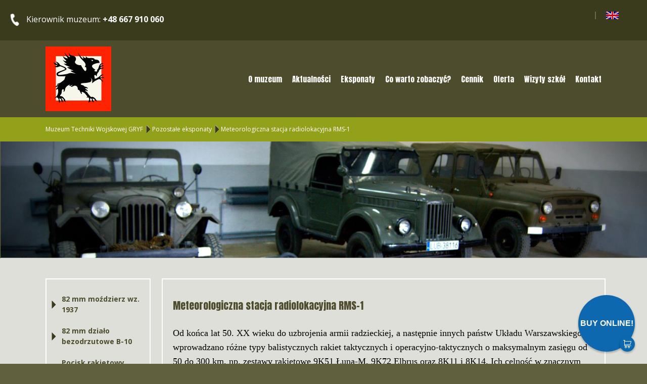

--- FILE ---
content_type: text/html; charset=UTF-8
request_url: https://muzeumgryf.pl/eksponaty/radar-artyleryjski-son-4/
body_size: 25253
content:
<!DOCTYPE html>
<html dir="ltr" lang="pl-PL" prefix="og: https://ogp.me/ns#">
<head>
	<meta charset="UTF-8">
	<meta http-equiv="X-UA-Compatible" content="IE=edge" />
	<link rel="profile" href="https://gmpg.org/xfn/11">
	<link rel="pingback" href="https://muzeumgryf.pl/xmlrpc.php">
	<title>Meteorologiczna stacja radiolokacyjna RMS-1 | Muzeum Techniki Wojskowej GRYF</title>

		<!-- All in One SEO 4.6.5 - aioseo.com -->
		<meta name="description" content="Od końca lat 50. XX wieku do uzbrojenia armii radzieckiej, a następnie innych państw Układu Warszawskiego wprowadzano różne typy balistycznych rakiet taktycznych i operacyjno-taktycznych o maksymalnym zasięgu od 50 do 300 km, np. zestawy rakietowe 9K51 Łuna-M, 9K72 Elbrus oraz 8K11 i 8K14. Ich celność w znacznym stopniu uzależniona była od warunków atmosferycznych panujących nie" />
		<meta name="robots" content="max-image-preview:large" />
		<link rel="canonical" href="https://muzeumgryf.pl/eksponaty/radar-artyleryjski-son-4/" />
		<meta name="generator" content="All in One SEO (AIOSEO) 4.6.5" />
		<meta property="og:locale" content="pl_PL" />
		<meta property="og:site_name" content="Muzeum Techniki Wojskowej GRYF | Kolejna witryna oparta na WordPressie" />
		<meta property="og:type" content="article" />
		<meta property="og:title" content="Meteorologiczna stacja radiolokacyjna RMS-1 | Muzeum Techniki Wojskowej GRYF" />
		<meta property="og:description" content="Od końca lat 50. XX wieku do uzbrojenia armii radzieckiej, a następnie innych państw Układu Warszawskiego wprowadzano różne typy balistycznych rakiet taktycznych i operacyjno-taktycznych o maksymalnym zasięgu od 50 do 300 km, np. zestawy rakietowe 9K51 Łuna-M, 9K72 Elbrus oraz 8K11 i 8K14. Ich celność w znacznym stopniu uzależniona była od warunków atmosferycznych panujących nie" />
		<meta property="og:url" content="https://muzeumgryf.pl/eksponaty/radar-artyleryjski-son-4/" />
		<meta property="og:image" content="https://muzeumgryf.pl/wp-content/uploads/2016/07/logo.png" />
		<meta property="og:image:secure_url" content="https://muzeumgryf.pl/wp-content/uploads/2016/07/logo.png" />
		<meta property="article:published_time" content="2018-06-26T13:39:56+00:00" />
		<meta property="article:modified_time" content="2020-12-07T12:15:47+00:00" />
		<meta name="twitter:card" content="summary_large_image" />
		<meta name="twitter:title" content="Meteorologiczna stacja radiolokacyjna RMS-1 | Muzeum Techniki Wojskowej GRYF" />
		<meta name="twitter:description" content="Od końca lat 50. XX wieku do uzbrojenia armii radzieckiej, a następnie innych państw Układu Warszawskiego wprowadzano różne typy balistycznych rakiet taktycznych i operacyjno-taktycznych o maksymalnym zasięgu od 50 do 300 km, np. zestawy rakietowe 9K51 Łuna-M, 9K72 Elbrus oraz 8K11 i 8K14. Ich celność w znacznym stopniu uzależniona była od warunków atmosferycznych panujących nie" />
		<meta name="twitter:image" content="https://muzeumgryf.pl/wp-content/uploads/2016/07/logo.png" />
		<script type="application/ld+json" class="aioseo-schema">
			{"@context":"https:\/\/schema.org","@graph":[{"@type":"BreadcrumbList","@id":"https:\/\/muzeumgryf.pl\/eksponaty\/radar-artyleryjski-son-4\/#breadcrumblist","itemListElement":[{"@type":"ListItem","@id":"https:\/\/muzeumgryf.pl\/#listItem","position":1,"name":"Dom","item":"https:\/\/muzeumgryf.pl\/","nextItem":"https:\/\/muzeumgryf.pl\/eksponaty\/radar-artyleryjski-son-4\/#listItem"},{"@type":"ListItem","@id":"https:\/\/muzeumgryf.pl\/eksponaty\/radar-artyleryjski-son-4\/#listItem","position":2,"name":"Meteorologiczna stacja radiolokacyjna RMS-1","previousItem":"https:\/\/muzeumgryf.pl\/#listItem"}]},{"@type":"Organization","@id":"https:\/\/muzeumgryf.pl\/#organization","name":"Muzeum Techniki Wojskowej GRYF","description":"Kolejna witryna oparta na WordPressie","url":"https:\/\/muzeumgryf.pl\/","logo":{"@type":"ImageObject","url":"https:\/\/muzeumgryf.pl\/wp-content\/uploads\/2016\/07\/logo.png","@id":"https:\/\/muzeumgryf.pl\/eksponaty\/radar-artyleryjski-son-4\/#organizationLogo","width":130,"height":128},"image":{"@id":"https:\/\/muzeumgryf.pl\/eksponaty\/radar-artyleryjski-son-4\/#organizationLogo"}},{"@type":"WebPage","@id":"https:\/\/muzeumgryf.pl\/eksponaty\/radar-artyleryjski-son-4\/#webpage","url":"https:\/\/muzeumgryf.pl\/eksponaty\/radar-artyleryjski-son-4\/","name":"Meteorologiczna stacja radiolokacyjna RMS-1 | Muzeum Techniki Wojskowej GRYF","description":"Od ko\u0144ca lat 50. XX wieku do uzbrojenia armii radzieckiej, a nast\u0119pnie innych pa\u0144stw Uk\u0142adu Warszawskiego wprowadzano r\u00f3\u017cne typy balistycznych rakiet taktycznych i operacyjno-taktycznych o maksymalnym zasi\u0119gu od 50 do 300 km, np. zestawy rakietowe 9K51 \u0141una-M, 9K72 Elbrus oraz 8K11 i 8K14. Ich celno\u015b\u0107 w znacznym stopniu uzale\u017cniona by\u0142a od warunk\u00f3w atmosferycznych panuj\u0105cych nie","inLanguage":"pl-PL","isPartOf":{"@id":"https:\/\/muzeumgryf.pl\/#website"},"breadcrumb":{"@id":"https:\/\/muzeumgryf.pl\/eksponaty\/radar-artyleryjski-son-4\/#breadcrumblist"},"image":{"@type":"ImageObject","url":"https:\/\/muzeumgryf.pl\/wp-content\/uploads\/2018\/06\/DSC08674.jpg","@id":"https:\/\/muzeumgryf.pl\/eksponaty\/radar-artyleryjski-son-4\/#mainImage","width":2592,"height":1944},"primaryImageOfPage":{"@id":"https:\/\/muzeumgryf.pl\/eksponaty\/radar-artyleryjski-son-4\/#mainImage"},"datePublished":"2018-06-26T15:39:56+02:00","dateModified":"2020-12-07T13:15:47+01:00"},{"@type":"WebSite","@id":"https:\/\/muzeumgryf.pl\/#website","url":"https:\/\/muzeumgryf.pl\/","name":"Muzeum Techniki Wojskowej GRYF","description":"Kolejna witryna oparta na WordPressie","inLanguage":"pl-PL","publisher":{"@id":"https:\/\/muzeumgryf.pl\/#organization"}}]}
		</script>
		<!-- All in One SEO -->

<link rel='dns-prefetch' href='//fonts.googleapis.com' />
<link rel="alternate" type="application/rss+xml" title="Muzeum Techniki Wojskowej GRYF &raquo; Kanał z wpisami" href="https://muzeumgryf.pl/feed/" />
		<!-- This site uses the Google Analytics by ExactMetrics plugin v8.11.1 - Using Analytics tracking - https://www.exactmetrics.com/ -->
		<!-- Note: ExactMetrics is not currently configured on this site. The site owner needs to authenticate with Google Analytics in the ExactMetrics settings panel. -->
					<!-- No tracking code set -->
				<!-- / Google Analytics by ExactMetrics -->
				<!-- This site uses the Google Analytics by MonsterInsights plugin v9.2.4 - Using Analytics tracking - https://www.monsterinsights.com/ -->
							<script src="//www.googletagmanager.com/gtag/js?id=G-K7W1NNFREJ"  data-cfasync="false" data-wpfc-render="false" type="text/javascript" async></script>
			<script data-cfasync="false" data-wpfc-render="false" type="text/javascript">
				var mi_version = '9.2.4';
				var mi_track_user = true;
				var mi_no_track_reason = '';
								var MonsterInsightsDefaultLocations = {"page_location":"https:\/\/muzeumgryf.pl\/eksponaty\/radar-artyleryjski-son-4\/"};
				if ( typeof MonsterInsightsPrivacyGuardFilter === 'function' ) {
					var MonsterInsightsLocations = (typeof MonsterInsightsExcludeQuery === 'object') ? MonsterInsightsPrivacyGuardFilter( MonsterInsightsExcludeQuery ) : MonsterInsightsPrivacyGuardFilter( MonsterInsightsDefaultLocations );
				} else {
					var MonsterInsightsLocations = (typeof MonsterInsightsExcludeQuery === 'object') ? MonsterInsightsExcludeQuery : MonsterInsightsDefaultLocations;
				}

								var disableStrs = [
										'ga-disable-G-K7W1NNFREJ',
									];

				/* Function to detect opted out users */
				function __gtagTrackerIsOptedOut() {
					for (var index = 0; index < disableStrs.length; index++) {
						if (document.cookie.indexOf(disableStrs[index] + '=true') > -1) {
							return true;
						}
					}

					return false;
				}

				/* Disable tracking if the opt-out cookie exists. */
				if (__gtagTrackerIsOptedOut()) {
					for (var index = 0; index < disableStrs.length; index++) {
						window[disableStrs[index]] = true;
					}
				}

				/* Opt-out function */
				function __gtagTrackerOptout() {
					for (var index = 0; index < disableStrs.length; index++) {
						document.cookie = disableStrs[index] + '=true; expires=Thu, 31 Dec 2099 23:59:59 UTC; path=/';
						window[disableStrs[index]] = true;
					}
				}

				if ('undefined' === typeof gaOptout) {
					function gaOptout() {
						__gtagTrackerOptout();
					}
				}
								window.dataLayer = window.dataLayer || [];

				window.MonsterInsightsDualTracker = {
					helpers: {},
					trackers: {},
				};
				if (mi_track_user) {
					function __gtagDataLayer() {
						dataLayer.push(arguments);
					}

					function __gtagTracker(type, name, parameters) {
						if (!parameters) {
							parameters = {};
						}

						if (parameters.send_to) {
							__gtagDataLayer.apply(null, arguments);
							return;
						}

						if (type === 'event') {
														parameters.send_to = monsterinsights_frontend.v4_id;
							var hookName = name;
							if (typeof parameters['event_category'] !== 'undefined') {
								hookName = parameters['event_category'] + ':' + name;
							}

							if (typeof MonsterInsightsDualTracker.trackers[hookName] !== 'undefined') {
								MonsterInsightsDualTracker.trackers[hookName](parameters);
							} else {
								__gtagDataLayer('event', name, parameters);
							}
							
						} else {
							__gtagDataLayer.apply(null, arguments);
						}
					}

					__gtagTracker('js', new Date());
					__gtagTracker('set', {
						'developer_id.dZGIzZG': true,
											});
					if ( MonsterInsightsLocations.page_location ) {
						__gtagTracker('set', MonsterInsightsLocations);
					}
										__gtagTracker('config', 'G-K7W1NNFREJ', {"forceSSL":"true"} );
															window.gtag = __gtagTracker;										(function () {
						/* https://developers.google.com/analytics/devguides/collection/analyticsjs/ */
						/* ga and __gaTracker compatibility shim. */
						var noopfn = function () {
							return null;
						};
						var newtracker = function () {
							return new Tracker();
						};
						var Tracker = function () {
							return null;
						};
						var p = Tracker.prototype;
						p.get = noopfn;
						p.set = noopfn;
						p.send = function () {
							var args = Array.prototype.slice.call(arguments);
							args.unshift('send');
							__gaTracker.apply(null, args);
						};
						var __gaTracker = function () {
							var len = arguments.length;
							if (len === 0) {
								return;
							}
							var f = arguments[len - 1];
							if (typeof f !== 'object' || f === null || typeof f.hitCallback !== 'function') {
								if ('send' === arguments[0]) {
									var hitConverted, hitObject = false, action;
									if ('event' === arguments[1]) {
										if ('undefined' !== typeof arguments[3]) {
											hitObject = {
												'eventAction': arguments[3],
												'eventCategory': arguments[2],
												'eventLabel': arguments[4],
												'value': arguments[5] ? arguments[5] : 1,
											}
										}
									}
									if ('pageview' === arguments[1]) {
										if ('undefined' !== typeof arguments[2]) {
											hitObject = {
												'eventAction': 'page_view',
												'page_path': arguments[2],
											}
										}
									}
									if (typeof arguments[2] === 'object') {
										hitObject = arguments[2];
									}
									if (typeof arguments[5] === 'object') {
										Object.assign(hitObject, arguments[5]);
									}
									if ('undefined' !== typeof arguments[1].hitType) {
										hitObject = arguments[1];
										if ('pageview' === hitObject.hitType) {
											hitObject.eventAction = 'page_view';
										}
									}
									if (hitObject) {
										action = 'timing' === arguments[1].hitType ? 'timing_complete' : hitObject.eventAction;
										hitConverted = mapArgs(hitObject);
										__gtagTracker('event', action, hitConverted);
									}
								}
								return;
							}

							function mapArgs(args) {
								var arg, hit = {};
								var gaMap = {
									'eventCategory': 'event_category',
									'eventAction': 'event_action',
									'eventLabel': 'event_label',
									'eventValue': 'event_value',
									'nonInteraction': 'non_interaction',
									'timingCategory': 'event_category',
									'timingVar': 'name',
									'timingValue': 'value',
									'timingLabel': 'event_label',
									'page': 'page_path',
									'location': 'page_location',
									'title': 'page_title',
									'referrer' : 'page_referrer',
								};
								for (arg in args) {
																		if (!(!args.hasOwnProperty(arg) || !gaMap.hasOwnProperty(arg))) {
										hit[gaMap[arg]] = args[arg];
									} else {
										hit[arg] = args[arg];
									}
								}
								return hit;
							}

							try {
								f.hitCallback();
							} catch (ex) {
							}
						};
						__gaTracker.create = newtracker;
						__gaTracker.getByName = newtracker;
						__gaTracker.getAll = function () {
							return [];
						};
						__gaTracker.remove = noopfn;
						__gaTracker.loaded = true;
						window['__gaTracker'] = __gaTracker;
					})();
									} else {
										console.log("");
					(function () {
						function __gtagTracker() {
							return null;
						}

						window['__gtagTracker'] = __gtagTracker;
						window['gtag'] = __gtagTracker;
					})();
									}
			</script>
				<!-- / Google Analytics by MonsterInsights -->
		<script type="text/javascript">
/* <![CDATA[ */
window._wpemojiSettings = {"baseUrl":"https:\/\/s.w.org\/images\/core\/emoji\/15.0.3\/72x72\/","ext":".png","svgUrl":"https:\/\/s.w.org\/images\/core\/emoji\/15.0.3\/svg\/","svgExt":".svg","source":{"concatemoji":"https:\/\/muzeumgryf.pl\/wp-includes\/js\/wp-emoji-release.min.js?ver=6.5.7"}};
/*! This file is auto-generated */
!function(i,n){var o,s,e;function c(e){try{var t={supportTests:e,timestamp:(new Date).valueOf()};sessionStorage.setItem(o,JSON.stringify(t))}catch(e){}}function p(e,t,n){e.clearRect(0,0,e.canvas.width,e.canvas.height),e.fillText(t,0,0);var t=new Uint32Array(e.getImageData(0,0,e.canvas.width,e.canvas.height).data),r=(e.clearRect(0,0,e.canvas.width,e.canvas.height),e.fillText(n,0,0),new Uint32Array(e.getImageData(0,0,e.canvas.width,e.canvas.height).data));return t.every(function(e,t){return e===r[t]})}function u(e,t,n){switch(t){case"flag":return n(e,"\ud83c\udff3\ufe0f\u200d\u26a7\ufe0f","\ud83c\udff3\ufe0f\u200b\u26a7\ufe0f")?!1:!n(e,"\ud83c\uddfa\ud83c\uddf3","\ud83c\uddfa\u200b\ud83c\uddf3")&&!n(e,"\ud83c\udff4\udb40\udc67\udb40\udc62\udb40\udc65\udb40\udc6e\udb40\udc67\udb40\udc7f","\ud83c\udff4\u200b\udb40\udc67\u200b\udb40\udc62\u200b\udb40\udc65\u200b\udb40\udc6e\u200b\udb40\udc67\u200b\udb40\udc7f");case"emoji":return!n(e,"\ud83d\udc26\u200d\u2b1b","\ud83d\udc26\u200b\u2b1b")}return!1}function f(e,t,n){var r="undefined"!=typeof WorkerGlobalScope&&self instanceof WorkerGlobalScope?new OffscreenCanvas(300,150):i.createElement("canvas"),a=r.getContext("2d",{willReadFrequently:!0}),o=(a.textBaseline="top",a.font="600 32px Arial",{});return e.forEach(function(e){o[e]=t(a,e,n)}),o}function t(e){var t=i.createElement("script");t.src=e,t.defer=!0,i.head.appendChild(t)}"undefined"!=typeof Promise&&(o="wpEmojiSettingsSupports",s=["flag","emoji"],n.supports={everything:!0,everythingExceptFlag:!0},e=new Promise(function(e){i.addEventListener("DOMContentLoaded",e,{once:!0})}),new Promise(function(t){var n=function(){try{var e=JSON.parse(sessionStorage.getItem(o));if("object"==typeof e&&"number"==typeof e.timestamp&&(new Date).valueOf()<e.timestamp+604800&&"object"==typeof e.supportTests)return e.supportTests}catch(e){}return null}();if(!n){if("undefined"!=typeof Worker&&"undefined"!=typeof OffscreenCanvas&&"undefined"!=typeof URL&&URL.createObjectURL&&"undefined"!=typeof Blob)try{var e="postMessage("+f.toString()+"("+[JSON.stringify(s),u.toString(),p.toString()].join(",")+"));",r=new Blob([e],{type:"text/javascript"}),a=new Worker(URL.createObjectURL(r),{name:"wpTestEmojiSupports"});return void(a.onmessage=function(e){c(n=e.data),a.terminate(),t(n)})}catch(e){}c(n=f(s,u,p))}t(n)}).then(function(e){for(var t in e)n.supports[t]=e[t],n.supports.everything=n.supports.everything&&n.supports[t],"flag"!==t&&(n.supports.everythingExceptFlag=n.supports.everythingExceptFlag&&n.supports[t]);n.supports.everythingExceptFlag=n.supports.everythingExceptFlag&&!n.supports.flag,n.DOMReady=!1,n.readyCallback=function(){n.DOMReady=!0}}).then(function(){return e}).then(function(){var e;n.supports.everything||(n.readyCallback(),(e=n.source||{}).concatemoji?t(e.concatemoji):e.wpemoji&&e.twemoji&&(t(e.twemoji),t(e.wpemoji)))}))}((window,document),window._wpemojiSettings);
/* ]]> */
</script>
<link rel='stylesheet' id='generate-fonts-css' href='//fonts.googleapis.com/css?family=Open+Sans:300,300italic,regular,italic,600,600italic,700,700italic,800,800italic' type='text/css' media='all' />
<style id='wp-emoji-styles-inline-css' type='text/css'>

	img.wp-smiley, img.emoji {
		display: inline !important;
		border: none !important;
		box-shadow: none !important;
		height: 1em !important;
		width: 1em !important;
		margin: 0 0.07em !important;
		vertical-align: -0.1em !important;
		background: none !important;
		padding: 0 !important;
	}
</style>
<link rel='stylesheet' id='wp-block-library-css' href='https://muzeumgryf.pl/wp-includes/css/dist/block-library/style.min.css?ver=6.5.7' type='text/css' media='all' />
<style id='classic-theme-styles-inline-css' type='text/css'>
/*! This file is auto-generated */
.wp-block-button__link{color:#fff;background-color:#32373c;border-radius:9999px;box-shadow:none;text-decoration:none;padding:calc(.667em + 2px) calc(1.333em + 2px);font-size:1.125em}.wp-block-file__button{background:#32373c;color:#fff;text-decoration:none}
</style>
<style id='global-styles-inline-css' type='text/css'>
body{--wp--preset--color--black: #000000;--wp--preset--color--cyan-bluish-gray: #abb8c3;--wp--preset--color--white: #ffffff;--wp--preset--color--pale-pink: #f78da7;--wp--preset--color--vivid-red: #cf2e2e;--wp--preset--color--luminous-vivid-orange: #ff6900;--wp--preset--color--luminous-vivid-amber: #fcb900;--wp--preset--color--light-green-cyan: #7bdcb5;--wp--preset--color--vivid-green-cyan: #00d084;--wp--preset--color--pale-cyan-blue: #8ed1fc;--wp--preset--color--vivid-cyan-blue: #0693e3;--wp--preset--color--vivid-purple: #9b51e0;--wp--preset--gradient--vivid-cyan-blue-to-vivid-purple: linear-gradient(135deg,rgba(6,147,227,1) 0%,rgb(155,81,224) 100%);--wp--preset--gradient--light-green-cyan-to-vivid-green-cyan: linear-gradient(135deg,rgb(122,220,180) 0%,rgb(0,208,130) 100%);--wp--preset--gradient--luminous-vivid-amber-to-luminous-vivid-orange: linear-gradient(135deg,rgba(252,185,0,1) 0%,rgba(255,105,0,1) 100%);--wp--preset--gradient--luminous-vivid-orange-to-vivid-red: linear-gradient(135deg,rgba(255,105,0,1) 0%,rgb(207,46,46) 100%);--wp--preset--gradient--very-light-gray-to-cyan-bluish-gray: linear-gradient(135deg,rgb(238,238,238) 0%,rgb(169,184,195) 100%);--wp--preset--gradient--cool-to-warm-spectrum: linear-gradient(135deg,rgb(74,234,220) 0%,rgb(151,120,209) 20%,rgb(207,42,186) 40%,rgb(238,44,130) 60%,rgb(251,105,98) 80%,rgb(254,248,76) 100%);--wp--preset--gradient--blush-light-purple: linear-gradient(135deg,rgb(255,206,236) 0%,rgb(152,150,240) 100%);--wp--preset--gradient--blush-bordeaux: linear-gradient(135deg,rgb(254,205,165) 0%,rgb(254,45,45) 50%,rgb(107,0,62) 100%);--wp--preset--gradient--luminous-dusk: linear-gradient(135deg,rgb(255,203,112) 0%,rgb(199,81,192) 50%,rgb(65,88,208) 100%);--wp--preset--gradient--pale-ocean: linear-gradient(135deg,rgb(255,245,203) 0%,rgb(182,227,212) 50%,rgb(51,167,181) 100%);--wp--preset--gradient--electric-grass: linear-gradient(135deg,rgb(202,248,128) 0%,rgb(113,206,126) 100%);--wp--preset--gradient--midnight: linear-gradient(135deg,rgb(2,3,129) 0%,rgb(40,116,252) 100%);--wp--preset--font-size--small: 13px;--wp--preset--font-size--medium: 20px;--wp--preset--font-size--large: 36px;--wp--preset--font-size--x-large: 42px;--wp--preset--spacing--20: 0.44rem;--wp--preset--spacing--30: 0.67rem;--wp--preset--spacing--40: 1rem;--wp--preset--spacing--50: 1.5rem;--wp--preset--spacing--60: 2.25rem;--wp--preset--spacing--70: 3.38rem;--wp--preset--spacing--80: 5.06rem;--wp--preset--shadow--natural: 6px 6px 9px rgba(0, 0, 0, 0.2);--wp--preset--shadow--deep: 12px 12px 50px rgba(0, 0, 0, 0.4);--wp--preset--shadow--sharp: 6px 6px 0px rgba(0, 0, 0, 0.2);--wp--preset--shadow--outlined: 6px 6px 0px -3px rgba(255, 255, 255, 1), 6px 6px rgba(0, 0, 0, 1);--wp--preset--shadow--crisp: 6px 6px 0px rgba(0, 0, 0, 1);}:where(.is-layout-flex){gap: 0.5em;}:where(.is-layout-grid){gap: 0.5em;}body .is-layout-flex{display: flex;}body .is-layout-flex{flex-wrap: wrap;align-items: center;}body .is-layout-flex > *{margin: 0;}body .is-layout-grid{display: grid;}body .is-layout-grid > *{margin: 0;}:where(.wp-block-columns.is-layout-flex){gap: 2em;}:where(.wp-block-columns.is-layout-grid){gap: 2em;}:where(.wp-block-post-template.is-layout-flex){gap: 1.25em;}:where(.wp-block-post-template.is-layout-grid){gap: 1.25em;}.has-black-color{color: var(--wp--preset--color--black) !important;}.has-cyan-bluish-gray-color{color: var(--wp--preset--color--cyan-bluish-gray) !important;}.has-white-color{color: var(--wp--preset--color--white) !important;}.has-pale-pink-color{color: var(--wp--preset--color--pale-pink) !important;}.has-vivid-red-color{color: var(--wp--preset--color--vivid-red) !important;}.has-luminous-vivid-orange-color{color: var(--wp--preset--color--luminous-vivid-orange) !important;}.has-luminous-vivid-amber-color{color: var(--wp--preset--color--luminous-vivid-amber) !important;}.has-light-green-cyan-color{color: var(--wp--preset--color--light-green-cyan) !important;}.has-vivid-green-cyan-color{color: var(--wp--preset--color--vivid-green-cyan) !important;}.has-pale-cyan-blue-color{color: var(--wp--preset--color--pale-cyan-blue) !important;}.has-vivid-cyan-blue-color{color: var(--wp--preset--color--vivid-cyan-blue) !important;}.has-vivid-purple-color{color: var(--wp--preset--color--vivid-purple) !important;}.has-black-background-color{background-color: var(--wp--preset--color--black) !important;}.has-cyan-bluish-gray-background-color{background-color: var(--wp--preset--color--cyan-bluish-gray) !important;}.has-white-background-color{background-color: var(--wp--preset--color--white) !important;}.has-pale-pink-background-color{background-color: var(--wp--preset--color--pale-pink) !important;}.has-vivid-red-background-color{background-color: var(--wp--preset--color--vivid-red) !important;}.has-luminous-vivid-orange-background-color{background-color: var(--wp--preset--color--luminous-vivid-orange) !important;}.has-luminous-vivid-amber-background-color{background-color: var(--wp--preset--color--luminous-vivid-amber) !important;}.has-light-green-cyan-background-color{background-color: var(--wp--preset--color--light-green-cyan) !important;}.has-vivid-green-cyan-background-color{background-color: var(--wp--preset--color--vivid-green-cyan) !important;}.has-pale-cyan-blue-background-color{background-color: var(--wp--preset--color--pale-cyan-blue) !important;}.has-vivid-cyan-blue-background-color{background-color: var(--wp--preset--color--vivid-cyan-blue) !important;}.has-vivid-purple-background-color{background-color: var(--wp--preset--color--vivid-purple) !important;}.has-black-border-color{border-color: var(--wp--preset--color--black) !important;}.has-cyan-bluish-gray-border-color{border-color: var(--wp--preset--color--cyan-bluish-gray) !important;}.has-white-border-color{border-color: var(--wp--preset--color--white) !important;}.has-pale-pink-border-color{border-color: var(--wp--preset--color--pale-pink) !important;}.has-vivid-red-border-color{border-color: var(--wp--preset--color--vivid-red) !important;}.has-luminous-vivid-orange-border-color{border-color: var(--wp--preset--color--luminous-vivid-orange) !important;}.has-luminous-vivid-amber-border-color{border-color: var(--wp--preset--color--luminous-vivid-amber) !important;}.has-light-green-cyan-border-color{border-color: var(--wp--preset--color--light-green-cyan) !important;}.has-vivid-green-cyan-border-color{border-color: var(--wp--preset--color--vivid-green-cyan) !important;}.has-pale-cyan-blue-border-color{border-color: var(--wp--preset--color--pale-cyan-blue) !important;}.has-vivid-cyan-blue-border-color{border-color: var(--wp--preset--color--vivid-cyan-blue) !important;}.has-vivid-purple-border-color{border-color: var(--wp--preset--color--vivid-purple) !important;}.has-vivid-cyan-blue-to-vivid-purple-gradient-background{background: var(--wp--preset--gradient--vivid-cyan-blue-to-vivid-purple) !important;}.has-light-green-cyan-to-vivid-green-cyan-gradient-background{background: var(--wp--preset--gradient--light-green-cyan-to-vivid-green-cyan) !important;}.has-luminous-vivid-amber-to-luminous-vivid-orange-gradient-background{background: var(--wp--preset--gradient--luminous-vivid-amber-to-luminous-vivid-orange) !important;}.has-luminous-vivid-orange-to-vivid-red-gradient-background{background: var(--wp--preset--gradient--luminous-vivid-orange-to-vivid-red) !important;}.has-very-light-gray-to-cyan-bluish-gray-gradient-background{background: var(--wp--preset--gradient--very-light-gray-to-cyan-bluish-gray) !important;}.has-cool-to-warm-spectrum-gradient-background{background: var(--wp--preset--gradient--cool-to-warm-spectrum) !important;}.has-blush-light-purple-gradient-background{background: var(--wp--preset--gradient--blush-light-purple) !important;}.has-blush-bordeaux-gradient-background{background: var(--wp--preset--gradient--blush-bordeaux) !important;}.has-luminous-dusk-gradient-background{background: var(--wp--preset--gradient--luminous-dusk) !important;}.has-pale-ocean-gradient-background{background: var(--wp--preset--gradient--pale-ocean) !important;}.has-electric-grass-gradient-background{background: var(--wp--preset--gradient--electric-grass) !important;}.has-midnight-gradient-background{background: var(--wp--preset--gradient--midnight) !important;}.has-small-font-size{font-size: var(--wp--preset--font-size--small) !important;}.has-medium-font-size{font-size: var(--wp--preset--font-size--medium) !important;}.has-large-font-size{font-size: var(--wp--preset--font-size--large) !important;}.has-x-large-font-size{font-size: var(--wp--preset--font-size--x-large) !important;}
.wp-block-navigation a:where(:not(.wp-element-button)){color: inherit;}
:where(.wp-block-post-template.is-layout-flex){gap: 1.25em;}:where(.wp-block-post-template.is-layout-grid){gap: 1.25em;}
:where(.wp-block-columns.is-layout-flex){gap: 2em;}:where(.wp-block-columns.is-layout-grid){gap: 2em;}
.wp-block-pullquote{font-size: 1.5em;line-height: 1.6;}
</style>
<link rel='stylesheet' id='chaty-front-css-css' href='https://muzeumgryf.pl/wp-content/plugins/chaty/css/chaty-front.min.css?ver=3.2.61718959858' type='text/css' media='all' />
<link rel='stylesheet' id='contact-form-7-css' href='https://muzeumgryf.pl/wp-content/plugins/contact-form-7/includes/css/styles.css?ver=5.9.6' type='text/css' media='all' />
<link rel='stylesheet' id='responsive-lightbox-swipebox-css' href='https://muzeumgryf.pl/wp-content/plugins/responsive-lightbox/assets/swipebox/swipebox.min.css?ver=2.4.7' type='text/css' media='all' />
<link rel='stylesheet' id='responsiveslides-css' href='https://muzeumgryf.pl/wp-content/plugins/simple-responsive-slider/assets/css/responsiveslides.css?ver=6.5.7' type='text/css' media='all' />
<link rel='stylesheet' id='generate-style-grid-css' href='https://muzeumgryf.pl/wp-content/themes/generatepress/css/unsemantic-grid.min.css?ver=1.3.33' type='text/css' media='all' />
<link rel='stylesheet' id='generate-style-css' href='https://muzeumgryf.pl/wp-content/themes/generatepress/style.css?ver=1.3.33' type='text/css' media='all' />
<style id='generate-style-inline-css' type='text/css'>
body {background-color: #efefef; color: #3a3a3a; }a, a:visited {color: #1e73be; text-decoration: none; }a:hover, a:focus, a:active {color: #000000; }body .grid-container {max-width: 1100px; }
body, button, input, select, textarea {font-family: "Open Sans", sans-serif; font-size: 17px; }.main-title {font-weight: bold; font-size: 45px; }.site-description {font-size: 15px; }.main-navigation a, .menu-toggle {font-size: 15px; }.main-navigation .main-nav ul ul li a {font-size: 14px; }.widget-title {font-size: 20px; }.sidebar .widget, .footer-widgets .widget {font-size: 17px; }h1 {font-weight: 300; font-size: 40px; }h2 {font-weight: 300; font-size: 30px; }h3 {font-size: 20px; }.site-info {font-size: 16px; }@media (max-width:768px) {.main-title {font-size: 30px;}h1 {font-size: 30px;}h2 {font-size: 25px;}}
.site-header {background-color: #FFFFFF; color: #3a3a3a; }.site-header a,.site-header a:visited {color: #3a3a3a; }.main-title a,.main-title a:hover,.main-title a:visited {color: #222222; }.site-description {color: #999999; }.main-navigation,  .main-navigation ul ul {background-color: #222222; }.navigation-search input[type="search"],.navigation-search input[type="search"]:active {color: #3f3f3f; background-color: #3f3f3f; }.navigation-search input[type="search"]:focus {color: #FFFFFF; background-color: #3f3f3f; }.main-navigation ul ul {background-color: #3f3f3f; }.main-navigation .main-nav ul li a,.menu-toggle {color: #FFFFFF; }button.menu-toggle:hover,button.menu-toggle:focus,.main-navigation .mobile-bar-items a,.main-navigation .mobile-bar-items a:hover,.main-navigation .mobile-bar-items a:focus {color: #FFFFFF; }.main-navigation .main-nav ul ul li a {color: #FFFFFF; }.main-navigation .main-nav ul li > a:hover,.main-navigation .main-nav ul li > a:focus, .main-navigation .main-nav ul li.sfHover > a {color: #FFFFFF; background-color: #3f3f3f; }.main-navigation .main-nav ul ul li > a:hover,.main-navigation .main-nav ul ul li > a:focus,.main-navigation .main-nav ul ul li.sfHover > a {color: #FFFFFF; background-color: #4f4f4f; }.main-navigation .main-nav ul .current-menu-item > a, .main-navigation .main-nav ul .current-menu-parent > a, .main-navigation .main-nav ul .current-menu-ancestor > a {color: #FFFFFF; background-color: #3f3f3f; }.main-navigation .main-nav ul .current-menu-item > a:hover, .main-navigation .main-nav ul .current-menu-parent > a:hover, .main-navigation .main-nav ul .current-menu-ancestor > a:hover, .main-navigation .main-nav ul .current-menu-item.sfHover > a, .main-navigation .main-nav ul .current-menu-parent.sfHover > a, .main-navigation .main-nav ul .current-menu-ancestor.sfHover > a {color: #FFFFFF; background-color: #3f3f3f; }.main-navigation .main-nav ul ul .current-menu-item > a, .main-navigation .main-nav ul ul .current-menu-parent > a, .main-navigation .main-nav ul ul .current-menu-ancestor > a {color: #FFFFFF; background-color: #4f4f4f; }.main-navigation .main-nav ul ul .current-menu-item > a:hover, .main-navigation .main-nav ul ul .current-menu-parent > a:hover, .main-navigation .main-nav ul ul .current-menu-ancestor > a:hover,.main-navigation .main-nav ul ul .current-menu-item.sfHover > a, .main-navigation .main-nav ul ul .current-menu-parent.sfHover > a, .main-navigation .main-nav ul ul .current-menu-ancestor.sfHover > a {color: #FFFFFF; background-color: #4f4f4f; }.inside-article, .comments-area, .page-header,.one-container .container,.paging-navigation,.inside-page-header {background-color: #FFFFFF; }.entry-meta {color: #888888; }.entry-meta a, .entry-meta a:visited {color: #666666; }.entry-meta a:hover {color: #1E73BE; }.sidebar .widget {background-color: #FFFFFF; }.sidebar .widget .widget-title {color: #000000; }.footer-widgets {background-color: #FFFFFF; }.footer-widgets a, .footer-widgets a:visited {color: #1e73be; }.footer-widgets a:hover {color: #000000; }.footer-widgets .widget-title {color: #000000; }.site-info {background-color: #222222; color: #ffffff; }.site-info a, .site-info a:visited {color: #ffffff; }.site-info a:hover {color: #606060; }input[type="text"], input[type="email"], input[type="url"], input[type="password"], input[type="search"], textarea {background-color: #FAFAFA; border-color: #CCCCCC; color: #666666; }input[type="text"]:focus, input[type="email"]:focus, input[type="url"]:focus, input[type="password"]:focus, input[type="search"]:focus, textarea:focus {background-color: #FFFFFF; color: #666666; border-color: #BFBFBF; }button, html input[type="button"], input[type="reset"], input[type="submit"],.button,.button:visited {background-color: #666666; color: #FFFFFF; }button:hover, html input[type="button"]:hover, input[type="reset"]:hover, input[type="submit"]:hover,.button:hover,button:focus, html input[type="button"]:focus, input[type="reset"]:focus, input[type="submit"]:focus,.button:focus {background-color: #3F3F3F; color: #FFFFFF; }
.main-navigation .mobile-bar-items a,.main-navigation .mobile-bar-items a:hover,.main-navigation .mobile-bar-items a:focus {color: #FFFFFF; }
.inside-header {padding: 40px 40px 40px 40px; }.separate-containers .inside-article, .separate-containers .comments-area, .separate-containers .page-header, .separate-containers .paging-navigation, .one-container .site-content {padding: 40px 40px 40px 40px; }.one-container.right-sidebar .site-main,.one-container.both-right .site-main {margin-right: 40px; }.one-container.left-sidebar .site-main,.one-container.both-left .site-main {margin-left: 40px; }.one-container.both-sidebars .site-main {margin: 0px 40px 0px 40px; }.ignore-x-spacing {margin-right: -40px; margin-bottom: 40px; margin-left: -40px; }.ignore-xy-spacing {margin: -40px -40px 40px -40px; }.main-navigation .main-nav ul li a,.menu-toggle,.main-navigation .mobile-bar-items a {padding-left: 20px; padding-right: 20px; line-height: 60px; }.nav-float-right .main-navigation .main-nav ul li a {line-height: 60px; }.main-navigation .main-nav ul ul li a {padding: 10px 20px 10px 20px; }.main-navigation ul ul {top: 60px; }.navigation-search {height: 60px; line-height: 0px; }.navigation-search input {height: 60px; line-height: 0px; }.widget-area .widget {padding: 40px 40px 40px 40px; }.footer-widgets {padding: 40px 0px 40px 0px; }.site-info {padding: 20px 0px 20px 0px; }.right-sidebar.separate-containers .site-main {margin: 20px 20px 20px 0px; }.left-sidebar.separate-containers .site-main {margin: 20px 0px 20px 20px; }.both-sidebars.separate-containers .site-main {margin: 20px; }.both-right.separate-containers .site-main {margin: 20px 20px 20px 0px; }.separate-containers .site-main {margin-top: 20px; margin-bottom: 20px; }.separate-containers .page-header-image, .separate-containers .page-header-content, .separate-containers .page-header-image-single, .separate-containers .page-header-content-single {margin-top: 20px; }.both-left.separate-containers .site-main {margin: 20px 0px 20px 20px; }.separate-containers .inside-right-sidebar, .inside-left-sidebar {margin-top: 20px; margin-bottom: 20px; }.separate-containers .widget, .separate-containers .hentry, .separate-containers .page-header, .widget-area .main-navigation {margin-bottom: 20px; }.both-left.separate-containers .inside-left-sidebar {margin-right: 10px; }.both-left.separate-containers .inside-right-sidebar {margin-left: 10px; }.both-right.separate-containers .inside-left-sidebar {margin-right: 10px; }.both-right.separate-containers .inside-right-sidebar {margin-left: 10px; }.menu-item-has-children ul .dropdown-menu-toggle {padding-top: 10px; padding-bottom: 10px; margin-top: -10px; }.menu-item-has-children .dropdown-menu-toggle {padding-right: 20px; }.one-container .sidebar .widget{padding:0px;}
.main-navigation .mobile-bar-items a {padding-left: 20px; padding-right: 20px; line-height: 60px; }.menu-item-has-children ul .dropdown-menu-toggle {padding-top: 10px; padding-bottom: 10px; margin-top: -10px; }.menu-item-has-children .dropdown-menu-toggle {padding-right: 20px; }
</style>
<link rel='stylesheet' id='generate-mobile-style-css' href='https://muzeumgryf.pl/wp-content/themes/generatepress/css/mobile.min.css?ver=1.3.33' type='text/css' media='all' />
<link rel='stylesheet' id='fontawesome-css' href='https://muzeumgryf.pl/wp-content/themes/generatepress/css/font-awesome.min.css?ver=4.6.3' type='text/css' media='all' />
<!--[if lt IE 9]>
<link rel='stylesheet' id='generate-ie-css' href='https://muzeumgryf.pl/wp-content/themes/generatepress/css/ie.min.css?ver=1.3.33' type='text/css' media='all' />
<![endif]-->
<script type="text/javascript" src="https://muzeumgryf.pl/wp-content/plugins/google-analytics-for-wordpress/assets/js/frontend-gtag.min.js?ver=9.2.4" id="monsterinsights-frontend-script-js" async="async" data-wp-strategy="async"></script>
<script data-cfasync="false" data-wpfc-render="false" type="text/javascript" id='monsterinsights-frontend-script-js-extra'>/* <![CDATA[ */
var monsterinsights_frontend = {"js_events_tracking":"true","download_extensions":"doc,pdf,ppt,zip,xls,docx,pptx,xlsx","inbound_paths":"[]","home_url":"https:\/\/muzeumgryf.pl","hash_tracking":"false","v4_id":"G-K7W1NNFREJ"};/* ]]> */
</script>
<script type="text/javascript" src="https://muzeumgryf.pl/wp-includes/js/jquery/jquery.min.js?ver=3.7.1" id="jquery-core-js"></script>
<script type="text/javascript" src="https://muzeumgryf.pl/wp-includes/js/jquery/jquery-migrate.min.js?ver=3.4.1" id="jquery-migrate-js"></script>
<script type="text/javascript" src="https://muzeumgryf.pl/wp-content/plugins/responsive-lightbox/assets/swipebox/jquery.swipebox.min.js?ver=2.4.7" id="responsive-lightbox-swipebox-js"></script>
<script type="text/javascript" src="https://muzeumgryf.pl/wp-includes/js/underscore.min.js?ver=1.13.4" id="underscore-js"></script>
<script type="text/javascript" src="https://muzeumgryf.pl/wp-content/plugins/responsive-lightbox/assets/infinitescroll/infinite-scroll.pkgd.min.js?ver=6.5.7" id="responsive-lightbox-infinite-scroll-js"></script>
<script type="text/javascript" id="responsive-lightbox-js-before">
/* <![CDATA[ */
var rlArgs = {"script":"swipebox","selector":"lightbox","customEvents":"","activeGalleries":true,"animation":true,"hideCloseButtonOnMobile":false,"removeBarsOnMobile":false,"hideBars":false,"hideBarsDelay":5000,"videoMaxWidth":1080,"useSVG":true,"loopAtEnd":false,"woocommerce_gallery":false,"ajaxurl":"https:\/\/muzeumgryf.pl\/wp-admin\/admin-ajax.php","nonce":"92996d88b8","preview":false,"postId":1806,"scriptExtension":false};
/* ]]> */
</script>
<script type="text/javascript" src="https://muzeumgryf.pl/wp-content/plugins/responsive-lightbox/js/front.js?ver=2.4.7" id="responsive-lightbox-js"></script>
<script type="text/javascript" src="https://muzeumgryf.pl/wp-content/plugins/simple-responsive-slider/assets/js/responsiveslides.min.js?ver=6.5.7" id="responsiveslides-js"></script>
<link rel="https://api.w.org/" href="https://muzeumgryf.pl/wp-json/" /><link rel="alternate" type="application/json" href="https://muzeumgryf.pl/wp-json/wp/v2/eksponaty/1806" /><link rel="EditURI" type="application/rsd+xml" title="RSD" href="https://muzeumgryf.pl/xmlrpc.php?rsd" />
<meta name="generator" content="WordPress 6.5.7" />
<link rel='shortlink' href='https://muzeumgryf.pl/?p=1806' />
<link rel="alternate" type="application/json+oembed" href="https://muzeumgryf.pl/wp-json/oembed/1.0/embed?url=https%3A%2F%2Fmuzeumgryf.pl%2Feksponaty%2Fradar-artyleryjski-son-4%2F" />
<link rel="alternate" type="text/xml+oembed" href="https://muzeumgryf.pl/wp-json/oembed/1.0/embed?url=https%3A%2F%2Fmuzeumgryf.pl%2Feksponaty%2Fradar-artyleryjski-son-4%2F&#038;format=xml" />
	<script type="text/javascript">
	jQuery(document).ready(function($) {
		$(function() {
			$(".rslides").responsiveSlides({
			  auto: true,             // Boolean: Animate automatically, true or false
			  speed: 500,            // Integer: Speed of the transition, in milliseconds
			  timeout: 4000,          // Integer: Time between slide transitions, in milliseconds
			  pager: false,           // Boolean: Show pager, true or false
			  nav: false,             // Boolean: Show navigation, true or false
			  random: false,          // Boolean: Randomize the order of the slides, true or false
			  pause: false,           // Boolean: Pause on hover, true or false
			  pauseControls: false,    // Boolean: Pause when hovering controls, true or false
			  prevText: "Back",   // String: Text for the "previous" button
			  nextText: "Next",       // String: Text for the "next" button
			  maxwidth: "1280",           // Integer: Max-width of the slideshow, in pixels
			  navContainer: "",       // Selector: Where controls should be appended to, default is after the 'ul'
			  manualControls: "",     // Selector: Declare custom pager navigation
			  namespace: "rslides",   // String: Change the default namespace used
			  before: function(){},   // Function: Before callback
			  after: function(){}     // Function: After callback
			});
		});
	 });
	</script>
	<meta name="viewport" content="width=device-width, initial-scale=1"><link rel="icon" href="https://muzeumgryf.pl/wp-content/uploads/2016/07/cropped-logo-1-150x150.png" sizes="32x32" />
<link rel="icon" href="https://muzeumgryf.pl/wp-content/uploads/2016/07/cropped-logo-1-300x300.png" sizes="192x192" />
<link rel="apple-touch-icon" href="https://muzeumgryf.pl/wp-content/uploads/2016/07/cropped-logo-1-300x300.png" />
<meta name="msapplication-TileImage" content="https://muzeumgryf.pl/wp-content/uploads/2016/07/cropped-logo-1-300x300.png" />
	<link href='https://fonts.googleapis.com/css?family=Anton&subset=latin,latin-ext' rel='stylesheet' type='text/css'> 
		<script type="text/javascript" src="https://ciasteczka.eu/cookiesEU-latest.min.js"></script> 
	<link rel="stylesheet" href="/wp-content/themes/generatepress/mod.css?k=1769239697">
	<script>
	jQuery( "document" ).ready(function() {
		jQuery.fn.cookiesEU( );
	})
	</script>
</head>

<body data-rsssl=1 itemtype='http://schema.org/Blog' itemscope='itemscope' class="eksponaty-template-default single single-eksponaty postid-1806 wp-custom-logo generatepress  featured-image-active right-sidebar nav-below-header contained-header separate-containers active-footer-widgets-5 nav-aligned-left header-aligned-left dropdown-hover">
			<a class="screen-reader-text skip-link" href="#content" title="Przejdź do treści">Przejdź do treści</a>
	<header itemtype="http://schema.org/WPHeader" itemscope="itemscope" id="masthead" class="site-header grid-container grid-parent">
		<div class="topTop">
            <img src="/wp-content/themes/generatepress/images/phone.png" style="padding-top:.7rem;"/>
                <ul style="float:left; list-style-type: none;padding: 0 0 0 10px;margin: 0;">
                    <!--<li style="font-size:16px">Informacja/Kasa: <b>+48 693 301 235</b></li> -->
                    <li style="font-size:16px; padding-top: 10px;">Kierownik muzeum: <b>+48 667 910 060</b></li>
                </ul>
			<div class="social">
				
				<a href="https://muzeumgryf.pl/en/" style="float: right; " ><img src="/en.png"  style=" height: 15px !important; width: auto;" /></a>
			</div>
		</div>	
		<div class="inside-header">
								<div class="header-widget">
			<aside id="block-8" class="widget inner-padding widget_block">
<h2 class="wp-block-heading"></h2>
</aside><aside id="block-9" class="widget inner-padding widget_block widget_text">
<p></p>
</aside>		</div>
	<div class="site-logo">
			<a href="https://muzeumgryf.pl/" title="Muzeum Techniki Wojskowej GRYF" rel="home">
				<img class="header-image" src="https://muzeumgryf.pl/wp-content/uploads/2016/07/logo.png" alt="Muzeum Techniki Wojskowej GRYF" title="Muzeum Techniki Wojskowej GRYF" />
			</a>
		</div>							<nav itemtype="http://schema.org/SiteNavigationElement" itemscope="itemscope" id="site-navigation" class="main-navigation">
		<div class="inside-navigation grid-container grid-parent">
						<button class="menu-toggle" aria-controls="primary-menu" aria-expanded="false">
								<span class="mobile-menu">Menu</span>
			</button>
			<div id="primary-menu" class="main-nav"><ul id="menu-menu-1" class=" menu sf-menu"><li id="menu-item-592" class="menu-item menu-item-type-custom menu-item-object-custom menu-item-home menu-item-592"><a href="https://muzeumgryf.pl/">O muzeum</a></li>
<li id="menu-item-617" class="menu-item menu-item-type-taxonomy menu-item-object-category menu-item-617"><a href="https://muzeumgryf.pl/category/aktualnosci/">Aktualności</a></li>
<li id="menu-item-666" class="menu-item menu-item-type-custom menu-item-object-custom menu-item-has-children menu-item-666"><a href="https://muzeumgryf.pl/eksponaty/">Eksponaty<span role="button" class="dropdown-menu-toggle" aria-expanded="false"></span></a>
<ul class="sub-menu">
	<li id="menu-item-618" class="menu-item menu-item-type-custom menu-item-object-custom menu-item-618"><a href="https://muzeumgryf.pl/kategoria/pojazdy">Pojazdy</a></li>
	<li id="menu-item-619" class="menu-item menu-item-type-custom menu-item-object-custom menu-item-619"><a href="https://muzeumgryf.pl/kategoria/uzbrojenie">Uzbrojenie</a></li>
	<li id="menu-item-620" class="menu-item menu-item-type-custom menu-item-object-custom menu-item-620"><a href="https://muzeumgryf.pl/kategoria/pozostale-eksponaty">Pozostałe eksponaty</a></li>
</ul>
</li>
<li id="menu-item-597" class="menu-item menu-item-type-post_type menu-item-object-page menu-item-597"><a href="https://muzeumgryf.pl/sala-muzealna/">Co warto zobaczyć?</a></li>
<li id="menu-item-598" class="menu-item menu-item-type-custom menu-item-object-custom menu-item-has-children menu-item-598"><a>Cennik<span role="button" class="dropdown-menu-toggle" aria-expanded="false"></span></a>
<ul class="sub-menu">
	<li id="menu-item-604" class="menu-item menu-item-type-post_type menu-item-object-cennik menu-item-604"><a href="https://muzeumgryf.pl/cennik/zwiedzanie-muzeum/">Zwiedzanie muzeum</a></li>
	<li id="menu-item-603" class="menu-item menu-item-type-post_type menu-item-object-cennik menu-item-603"><a href="https://muzeumgryf.pl/cennik/wypozyczanie-sprzetu/">Wypożyczanie sprzętu</a></li>
	<li id="menu-item-602" class="menu-item menu-item-type-post_type menu-item-object-cennik menu-item-602"><a href="https://muzeumgryf.pl/cennik/przejazdzki/">Przejażdżki</a></li>
	<li id="menu-item-601" class="menu-item menu-item-type-post_type menu-item-object-cennik menu-item-601"><a href="https://muzeumgryf.pl/cennik/organizacja-imprez/">Organizacja imprez</a></li>
	<li id="menu-item-600" class="menu-item menu-item-type-post_type menu-item-object-cennik menu-item-600"><a href="https://muzeumgryf.pl/?post_type=cennik&#038;p=25">Baza noclegowa</a></li>
</ul>
</li>
<li id="menu-item-599" class="menu-item menu-item-type-custom menu-item-object-custom menu-item-has-children menu-item-599"><a href="http://javascript:void(0)">Oferta<span role="button" class="dropdown-menu-toggle" aria-expanded="false"></span></a>
<ul class="sub-menu">
	<li id="menu-item-623" class="menu-item menu-item-type-custom menu-item-object-custom menu-item-623"><a href="https://muzeumgryf.pl/oferta/zwiedzanie/">Zwiedzanie</a></li>
	<li id="menu-item-624" class="menu-item menu-item-type-custom menu-item-object-custom menu-item-624"><a href="https://muzeumgryf.pl/oferta/przejazdzki/">Przejażdżki czołgiem</a></li>
	<li id="menu-item-625" class="menu-item menu-item-type-custom menu-item-object-custom menu-item-625"><a href="https://muzeumgryf.pl/oferta/wypozyczanie-sprzetu/">Wypożyczanie sprzętu</a></li>
	<li id="menu-item-626" class="menu-item menu-item-type-custom menu-item-object-custom menu-item-626"><a href="https://muzeumgryf.pl/oferta/organizacja-imprez/">Organizacja imprez</a></li>
	<li id="menu-item-627" class="menu-item menu-item-type-custom menu-item-object-custom menu-item-627"><a href="https://muzeumgryf.pl/oferta/baza-noclegowa/">Baza noclegowa</a></li>
	<li id="menu-item-789" class="menu-item menu-item-type-custom menu-item-object-custom menu-item-789"><a href="https://muzeumgryf.pl/oferta/zwiazki-strzeleckie-oddzialy-obrony-terytorialnej-oraz-grupy-rekonstrukcyjne/">Grupy rekonstrukcyjne, strzelcy, oddziały WOT</a></li>
</ul>
</li>
<li id="menu-item-769" class="menu-item menu-item-type-post_type menu-item-object-cennik menu-item-769"><a href="https://muzeumgryf.pl/cennik/wizyty-szkol/">Wizyty szkół</a></li>
<li id="menu-item-594" class="menu-item menu-item-type-post_type menu-item-object-page menu-item-594"><a href="https://muzeumgryf.pl/?page_id=9">Kontakt</a></li>
</ul></div>		</div><!-- .inside-navigation -->
	</nav><!-- #site-navigation -->
			</div><!-- .inside-header -->
	</header><!-- #masthead -->
	
	<div id="page" class="hfeed site grid-container container grid-parent">
		<div id="content" class="site-content">
			<div class="archive">
 
 <div class="breadcrumb"><a href="https://muzeumgryf.pl">Muzeum Techniki Wojskowej GRYF</a>  <img src='https://muzeumgryf.pl/wp-content/themes/generatepress/images/ls.png' />Pozostałe eksponaty <img src='https://muzeumgryf.pl/wp-content/themes/generatepress/images/ls.png' />Meteorologiczna stacja radiolokacyjna RMS-1</div><img src="https://muzeumgryf.pl/wp-content/themes/generatepress/images/c2.png" class="bArticle" />
  
	<div id="right-sidebar" itemtype="http://schema.org/WPSideBar" itemscope="itemscope" role="complementary" class="widget-area grid-25 tablet-grid-25 grid-parent sidebar">
		<div class="inside-right-sidebar">
						 
			<div class="listSidebar">
				<a href='https://muzeumgryf.pl/eksponaty/82-mm-mozdzier/'>82 mm moździerz wz. 1937</a><a href='https://muzeumgryf.pl/eksponaty/82-mm-dzialo-bezodrzutowe-b-10/'>82 mm działo bezodrzutowe B-10</a><a href='https://muzeumgryf.pl/eksponaty/rakieta-3m8m3-z-pzr-krug/'>Pocisk rakietowy 3M8M3 z PZR &#8222;Krug&#8221;</a><a href='https://muzeumgryf.pl/eksponaty/pzr-sa-75-dzwina/'>PZR SA-75 &#8222;Dźwina&#8221;</a><a href='https://muzeumgryf.pl/eksponaty/533-mm-torpeda-typu-53-38/'>533 mm Torpeda typu 53-38</a><a href='https://muzeumgryf.pl/eksponaty/85-mm-armata-dywizyjna-wz-1944-d-44/'>85 mm Armata dywizyjna wz. 1944 D-44</a><a href='https://muzeumgryf.pl/eksponaty/sd-kfz-302-goliath/'>Sd.Kfz. 302 Goliath</a><a href='https://muzeumgryf.pl/eksponaty/bofors-40mm-m2-a1/'>40 mm armata przeciwlotnicza M2A1 (Bofors)</a><a href='https://muzeumgryf.pl/eksponaty/armata-zis-2-57mm/'>57 mm armata ppanc wz.43 ZiS-2</a><a href='https://muzeumgryf.pl/eksponaty/armata-zis-3-76mm/'>76,2 mm armata polowa wz.42 ZiS-3</a><a href='https://muzeumgryf.pl/eksponaty/t-55ad2/'>T-55AD2</a><a href='https://muzeumgryf.pl/eksponaty/m3a1-half-track/'>M3A1 Half-Track</a><a href='https://muzeumgryf.pl/eksponaty/zil-130/'>ZiŁ-130</a><a href='https://muzeumgryf.pl/eksponaty/star-244l-gba-2516/'>STAR 244L GBA 2,5/16</a><a href='https://muzeumgryf.pl/eksponaty/polskie-fiaty-125p/'>Polski Fiat 125p (1976)</a><a href='https://muzeumgryf.pl/eksponaty/unimog-1300l/'>UNIMOG 1300L</a><a href='https://muzeumgryf.pl/eksponaty/opel-super-6-pick-up/'>Opel Super 6 Pick-up</a><a href='https://muzeumgryf.pl/eksponaty/mercedes-benz-250-gd-wolf/'>Mercedes-Benz 250 GD &#8222;Wolf&#8221;</a><a href='https://muzeumgryf.pl/eksponaty/zil-131-centrala-azk-5/'>ZiŁ-131 Centrala AZK-5</a><a href='https://muzeumgryf.pl/eksponaty/uaz-452-rozglosnia-pionier/'>UAZ-452 Rozgłośnia PIONIER</a><a href='https://muzeumgryf.pl/eksponaty/uaz-469/'>UAZ-469</a><a href='https://muzeumgryf.pl/eksponaty/gaz-69/'>GAZ-69</a><a href='https://muzeumgryf.pl/eksponaty/gaz-67b/'>GAZ-67B</a><a href='https://muzeumgryf.pl/eksponaty/motocykl-bmw-r35/'>Motocykl BMW R35</a><a href='https://muzeumgryf.pl/eksponaty/motocykl-m-72/'>Motocykl M-72</a><a href='https://muzeumgryf.pl/eksponaty/star-660m2/'>STAR 660M2</a><a href='https://muzeumgryf.pl/eksponaty/spu-2p25m1/'>SPU 2P25M1</a><a href='https://muzeumgryf.pl/eksponaty/star-266/'>STAR 266</a><a href='https://muzeumgryf.pl/eksponaty/bat-m/'>BAT-M</a><a href='https://muzeumgryf.pl/eksponaty/isu-152/'>ISU-152</a><a href='https://muzeumgryf.pl/eksponaty/star-25l/'>Star 25L</a><a href='https://muzeumgryf.pl/eksponaty/opel-blitz-3t/'>Opel Blitz &#8211; 3t</a><a href='https://muzeumgryf.pl/eksponaty/mercedes-l-4500s/'>Mercedes L4500S</a><a href='https://muzeumgryf.pl/eksponaty/ford-gpw/'>Ford GPW (1945)</a><a href='https://muzeumgryf.pl/eksponaty/mercedes-l-1500s/'>Mercedes L1500S</a><a href='https://muzeumgryf.pl/eksponaty/skot-r2am/'>SKOT R2AM</a><a href='https://muzeumgryf.pl/eksponaty/311-2/'>KrAZ 255b</a><a href='https://muzeumgryf.pl/eksponaty/opel-super-6/'>Opel Super 6</a><a href='https://muzeumgryf.pl/eksponaty/gmc-cckw353/'>GMC CCKW353</a><a href='https://muzeumgryf.pl/eksponaty/mercedes-benz-l-1500a/'>Mercedes-Benz L1500A</a><a href='https://muzeumgryf.pl/eksponaty/mercedes-benz-l-3000/'>Mercedes Benz L3000</a><a href='https://muzeumgryf.pl/eksponaty/sd-kfz-251-ausf-d/'>Transporter opancerzony OT-810</a><a href='https://muzeumgryf.pl/eksponaty/brdm-2/'>BRDM-2RS</a><a href='https://muzeumgryf.pl/eksponaty/opel-olympia/'>Opel Olympia</a><a href='https://muzeumgryf.pl/eksponaty/pzkpfw-v-panther/'>PzKpfw V &#8222;Panther&#8221;</a><a href='https://muzeumgryf.pl/eksponaty/t-3485/'>T-34-85</a><a href='https://muzeumgryf.pl/eksponaty/magirus-klockner-deutz-s3000/'>Magirus Klockner Deutz S3000</a><a href='https://muzeumgryf.pl/eksponaty/opel-blitz-1-5t/'>Opel Blitz 1.5t</a><a href='https://muzeumgryf.pl/eksponaty/gorski-woz-taborowy/'>Górski wóz taborowy</a><a href='https://muzeumgryf.pl/eksponaty/skot-ot-64/'>Stanowisko szkoleniowe transportera SKOT</a><a href='https://muzeumgryf.pl/eksponaty/sj-01-stanowisko-szkoleniowe-trenazer-czolgow-t-72-i-pt-91-twardy/'>SJ-01 &#8211; stanowisko szkoleniowe / trenażer czołgów T-72 i PT-91 Twardy</a><a href='https://muzeumgryf.pl/eksponaty/scheibe-l-spatz-55/'>Scheibe L-Spatz 55</a><a href='https://muzeumgryf.pl/eksponaty/apm-90m/'>APM-90M</a><a href='https://muzeumgryf.pl/eksponaty/silnik-w-2/'>Kolekcja silników</a><a href='https://muzeumgryf.pl/eksponaty/mercedes-benz-l3500/'>Mercedes-Benz L3500</a><a href='https://muzeumgryf.pl/eksponaty/gaz-m-21-wolga/'>GAZ M-21 Wołga</a><a href='https://muzeumgryf.pl/eksponaty/mercedes-benz-typ-230-w143/'>Mercedes-Benz Typ 230 (W143)</a><a href='https://muzeumgryf.pl/eksponaty/fsc-lublin-51/'>FSC Lublin 51</a><a href='https://muzeumgryf.pl/eksponaty/waz-2101-%d0%b6%d0%b8%d0%b3%d1%83%d0%bb%d0%b8-lada-1200/'>WAZ 2101 Żyguli (Łada 1200)</a><a href='https://muzeumgryf.pl/eksponaty/mercedes-benz-l3500-lf15/'>Mercedes-Benz L3500 / LF15</a><a href='https://muzeumgryf.pl/eksponaty/studebaker-big-six-president-limousine/'>Studebaker Standard Six Sedan (1927)</a><a href='https://muzeumgryf.pl/eksponaty/zsd-nysa-522-poczta-polowa-z-naprowadzaniem/'>ZSD Nysa 522 poczta polowa z naprowadzaniem</a><a href='https://muzeumgryf.pl/eksponaty/zil-157cs/'>ZiŁ-157CS</a><a href='https://muzeumgryf.pl/eksponaty/autobus-krupp-l4500d/'>Autobus Krupp LD2,5H (1938)</a><a href='https://muzeumgryf.pl/eksponaty/fiat-132p/'>FIAT 132p (1976)</a><a href='https://muzeumgryf.pl/eksponaty/oldsmobile-model-37-touring-car/'>Oldsmobile Model 37 Touring car (1917)</a><a href='https://muzeumgryf.pl/eksponaty/kraz-255b-1980/'>KrAZ-255B (1980)</a><a href='https://muzeumgryf.pl/eksponaty/holsman-model-3-1905/'>Holsman Model 3 (1905)</a><a href='https://muzeumgryf.pl/eksponaty/fso-125p-sanitarka-1984/'>FSO 125p Sanitarka (1984)</a><a href='https://muzeumgryf.pl/eksponaty/radar-artyleryjski-son-4/'>Meteorologiczna stacja radiolokacyjna RMS-1</a><a href='https://muzeumgryf.pl/eksponaty/fso-warszawa-m200-1957r/'>FSO Warszawa M200 (1957)</a><a href='https://muzeumgryf.pl/eksponaty/vw-typ-82-kubelwagen/'>VW Typ 82 Kübelwagen</a><a href='https://muzeumgryf.pl/eksponaty/syrena-r20-1979/'>Syrena R20 (1979)</a><a href='https://muzeumgryf.pl/eksponaty/145-mm-przeciwlotniczy-karabin-maszynowy-pkm-2/'>14,5 mm przeciwlotniczy karabin maszynowy PKM-2</a><a href='https://muzeumgryf.pl/eksponaty/imitator-celu-powietrznego-icp/'>Imitator Celu Powietrznego (ICP)</a><a href='https://muzeumgryf.pl/eksponaty/opel-kapitan-1938/'>Opel Kapitän (1938)</a><a href='https://muzeumgryf.pl/eksponaty/polski-fiat-126p-maluch-1977-r/'>Polski Fiat 126p &#8222;Maluch&#8221; (1977)</a><a href='https://muzeumgryf.pl/eksponaty/fso-polonez-1981/'>FSO Polonez (1981)</a><a href='https://muzeumgryf.pl/eksponaty/silnik-odrzutowy-s-03/'>Silnik odrzutowy S-03</a><a href='https://muzeumgryf.pl/eksponaty/fsr-tarpan-233/'>FSR Tarpan 233 (1982)</a><a href='https://muzeumgryf.pl/eksponaty/stal-258-wa-2/'>Stal 258 (WA-2)</a><a href='https://muzeumgryf.pl/eksponaty/lanz-bulldog-hr-7-1937/'>Lanz Bulldog HR 7 (1937)</a><a href='https://muzeumgryf.pl/eksponaty/berna-2vm-1968/'>Berna 2VM (1968)</a><a href='https://muzeumgryf.pl/eksponaty/robur-lo-3000-1989/'>Robur LO 3000 (1989)</a><a href='https://muzeumgryf.pl/eksponaty/fsc-zuk-a13-1971/'>FSC Żuk A13 (1971)</a><a href='https://muzeumgryf.pl/eksponaty/flakpanzer-gepard-1978/'>FlakPanzer Gepard (1978)</a><a href='https://muzeumgryf.pl/eksponaty/opel-kadett-k38-1938/'>Opel Kadett K38 (1938)</a><a href='https://muzeumgryf.pl/eksponaty/fiat-131-mirafiori-1976/'>FIAT 131 Mirafiori (1976)</a><a href='https://muzeumgryf.pl/eksponaty/t-55a/'>T-55A</a><a href='https://muzeumgryf.pl/eksponaty/122-mm-haubica-wz-1938-d-30/'>122 mm haubica wz.1938 (D-30)</a><a href='https://muzeumgryf.pl/eksponaty/brdm-2-2/'>BRDM-2</a><a href='https://muzeumgryf.pl/eksponaty/100-mm-armata-czolgowa-d-10tg/'>100 mm armata czołgowa D-10TG</a><a href='https://muzeumgryf.pl/eksponaty/120-mm-mozdzierz-wz-1938/'>120 mm moździerz wz. 1938</a><a href='https://muzeumgryf.pl/eksponaty/100-mm-armata-polowa-wz-1944-bs-3/'>100 mm armata polowa wz. 1944 BS-3</a><a href='https://muzeumgryf.pl/eksponaty/57-mm-armata-przeciwlotnicza-s-60/'>57 mm armata przeciwlotnicza S-60</a><a href='https://muzeumgryf.pl/eksponaty/smiglowiec-pzl-mi-2d/'>Śmigłowiec PZL Mi-2D</a><a href='https://muzeumgryf.pl/eksponaty/75-cm-armata-przeciwpancerna-pak-40/'>7,5 cm armata przeciwpancerna Pak-40</a><a href='https://muzeumgryf.pl/eksponaty/plywak-tralu-akustycznego-bat/'>Pływak trału akustycznego BAT</a><a href='https://muzeumgryf.pl/eksponaty/2s1m-gozdzik/'>2S1M Goździk</a><a href='https://muzeumgryf.pl/eksponaty/sprzet-strazacki/'>Sprzęt strażacki</a><a href='https://muzeumgryf.pl/eksponaty/85-mm-armata-przeciwlotnicza-wz-1939/'>85 mm armata przeciwlotnicza wz.1939</a><a href='https://muzeumgryf.pl/eksponaty/szkolny-pocisk-rakietowy-w-755/'>Szkolny pocisk rakietowy W-755</a><a href='https://muzeumgryf.pl/eksponaty/walec-aveling-barford-pioneer/'>Walec Aveling-Barford Pioneer</a><a href='https://muzeumgryf.pl/eksponaty/37-mm-armata-przeciwlotnicza-wz-1939/'>37 mm armata przeciwlotnicza wz. 1939</a><a href='https://muzeumgryf.pl/eksponaty/bwp-1-bojowy-woz-piechoty-1-1973-r/'>BWP-1 (Bojowy Wóz Piechoty-1, 1973 r.)</a><a href='https://muzeumgryf.pl/eksponaty/san-h100a-1969/'>San H100A (1969)</a><a href='https://muzeumgryf.pl/eksponaty/mercedes-benz-220s-w111-1962/'>Mercedes-Benz 220S W111 (1962)</a><a href='https://muzeumgryf.pl/eksponaty/schron-bojowo-obserwacyjny/'>Schron obserwacyjno-bojowy K-4</a><a href='https://muzeumgryf.pl/eksponaty/mercedes-benz-w123-200d-1982/'>Mercedes-Benz W123 (1982)</a><a href='https://muzeumgryf.pl/eksponaty/multicar-22-1964/'>Multicar 22 (1964)</a><a href='https://muzeumgryf.pl/eksponaty/trabant-601s/'>Trabant 601S</a><a href='https://muzeumgryf.pl/eksponaty/jelcz-004m/'>Jelcz 004m</a><a href='https://muzeumgryf.pl/eksponaty/tatra-148s3-rosenbauer-slf8500/'>Tatra 148s3 Rosenbauer slf8500</a><a href='https://muzeumgryf.pl/eksponaty/wsk-m06-z2/'>WSK M06 Z2</a><a href='https://muzeumgryf.pl/eksponaty/skoda-1000-mb-1968/'>Škoda 1000 MB- 1968</a><a href='https://muzeumgryf.pl/eksponaty/wartburg-353-1982/'>Wartburg 353 &#8211; 1982</a><a href='https://muzeumgryf.pl/eksponaty/ifa-w-50/'>IFA W 50</a><a href='https://muzeumgryf.pl/eksponaty/dacia-1300/'>Dacia 1300</a><a href='https://muzeumgryf.pl/eksponaty/mercedes-o303/'>Mercedes O303</a><a href='https://muzeumgryf.pl/eksponaty/volkswagen-typ-1/'>Volkswagen Typ 1</a><a href='https://muzeumgryf.pl/eksponaty/zastava-101/'>Zastava 101</a><a href='https://muzeumgryf.pl/eksponaty/scania-vabis-bf56/'>SCANIA VABIS BF56</a><a href='https://muzeumgryf.pl/eksponaty/stz-2k12-kub-zil-131/'>STZ 2k12 KUB / ZIŁ 131</a><a href='https://muzeumgryf.pl/eksponaty/145mm-pkm-2-zpu2/'>14,5mm PKM-2 (ZPU2)</a><a href='https://muzeumgryf.pl/eksponaty/zaz-968a/'>ZAZ 968A</a><a href='https://muzeumgryf.pl/eksponaty/volkswagen-golf-i/'>Volkswagen Golf I</a><a href='https://muzeumgryf.pl/eksponaty/waz-21063-lada-1300-sl/'>WAZ 21063 (Łada 1300 SL)</a><a href='https://muzeumgryf.pl/eksponaty/fiat-125-pick-up/'>Fiat 125 Pick-up</a><a href='https://muzeumgryf.pl/eksponaty/opel-p4/'>Opel P4</a><a href='https://muzeumgryf.pl/eksponaty/torpeda-53-56-v/'>Torpeda 53–56 V</a><a href='https://muzeumgryf.pl/eksponaty/autobus-mercedes-0305/'>Autobus Mercedes 0305</a><a href='https://muzeumgryf.pl/eksponaty/setra-rl-213/'>Setra RL 213</a>				<select onchange="if (this.value) window.location.href=this.value">
					<option value=''>Zmień</option>
				<option value='https://muzeumgryf.pl/eksponaty/82-mm-mozdzier/'>82 mm moździerz wz. 1937</option><option value='https://muzeumgryf.pl/eksponaty/82-mm-dzialo-bezodrzutowe-b-10/'>82 mm działo bezodrzutowe B-10</option><option value='https://muzeumgryf.pl/eksponaty/rakieta-3m8m3-z-pzr-krug/'>Pocisk rakietowy 3M8M3 z PZR &#8222;Krug&#8221;</option><option value='https://muzeumgryf.pl/eksponaty/pzr-sa-75-dzwina/'>PZR SA-75 &#8222;Dźwina&#8221;</option><option value='https://muzeumgryf.pl/eksponaty/533-mm-torpeda-typu-53-38/'>533 mm Torpeda typu 53-38</option><option value='https://muzeumgryf.pl/eksponaty/85-mm-armata-dywizyjna-wz-1944-d-44/'>85 mm Armata dywizyjna wz. 1944 D-44</option><option value='https://muzeumgryf.pl/eksponaty/sd-kfz-302-goliath/'>Sd.Kfz. 302 Goliath</option><option value='https://muzeumgryf.pl/eksponaty/bofors-40mm-m2-a1/'>40 mm armata przeciwlotnicza M2A1 (Bofors)</option><option value='https://muzeumgryf.pl/eksponaty/armata-zis-2-57mm/'>57 mm armata ppanc wz.43 ZiS-2</option><option value='https://muzeumgryf.pl/eksponaty/armata-zis-3-76mm/'>76,2 mm armata polowa wz.42 ZiS-3</option><option value='https://muzeumgryf.pl/eksponaty/t-55ad2/'>T-55AD2</option><option value='https://muzeumgryf.pl/eksponaty/m3a1-half-track/'>M3A1 Half-Track</option><option value='https://muzeumgryf.pl/eksponaty/zil-130/'>ZiŁ-130</option><option value='https://muzeumgryf.pl/eksponaty/star-244l-gba-2516/'>STAR 244L GBA 2,5/16</option><option value='https://muzeumgryf.pl/eksponaty/polskie-fiaty-125p/'>Polski Fiat 125p (1976)</option><option value='https://muzeumgryf.pl/eksponaty/unimog-1300l/'>UNIMOG 1300L</option><option value='https://muzeumgryf.pl/eksponaty/opel-super-6-pick-up/'>Opel Super 6 Pick-up</option><option value='https://muzeumgryf.pl/eksponaty/mercedes-benz-250-gd-wolf/'>Mercedes-Benz 250 GD &#8222;Wolf&#8221;</option><option value='https://muzeumgryf.pl/eksponaty/zil-131-centrala-azk-5/'>ZiŁ-131 Centrala AZK-5</option><option value='https://muzeumgryf.pl/eksponaty/uaz-452-rozglosnia-pionier/'>UAZ-452 Rozgłośnia PIONIER</option><option value='https://muzeumgryf.pl/eksponaty/uaz-469/'>UAZ-469</option><option value='https://muzeumgryf.pl/eksponaty/gaz-69/'>GAZ-69</option><option value='https://muzeumgryf.pl/eksponaty/gaz-67b/'>GAZ-67B</option><option value='https://muzeumgryf.pl/eksponaty/motocykl-bmw-r35/'>Motocykl BMW R35</option><option value='https://muzeumgryf.pl/eksponaty/motocykl-m-72/'>Motocykl M-72</option><option value='https://muzeumgryf.pl/eksponaty/star-660m2/'>STAR 660M2</option><option value='https://muzeumgryf.pl/eksponaty/spu-2p25m1/'>SPU 2P25M1</option><option value='https://muzeumgryf.pl/eksponaty/star-266/'>STAR 266</option><option value='https://muzeumgryf.pl/eksponaty/bat-m/'>BAT-M</option><option value='https://muzeumgryf.pl/eksponaty/isu-152/'>ISU-152</option><option value='https://muzeumgryf.pl/eksponaty/star-25l/'>Star 25L</option><option value='https://muzeumgryf.pl/eksponaty/opel-blitz-3t/'>Opel Blitz &#8211; 3t</option><option value='https://muzeumgryf.pl/eksponaty/mercedes-l-4500s/'>Mercedes L4500S</option><option value='https://muzeumgryf.pl/eksponaty/ford-gpw/'>Ford GPW (1945)</option><option value='https://muzeumgryf.pl/eksponaty/mercedes-l-1500s/'>Mercedes L1500S</option><option value='https://muzeumgryf.pl/eksponaty/skot-r2am/'>SKOT R2AM</option><option value='https://muzeumgryf.pl/eksponaty/311-2/'>KrAZ 255b</option><option value='https://muzeumgryf.pl/eksponaty/opel-super-6/'>Opel Super 6</option><option value='https://muzeumgryf.pl/eksponaty/gmc-cckw353/'>GMC CCKW353</option><option value='https://muzeumgryf.pl/eksponaty/mercedes-benz-l-1500a/'>Mercedes-Benz L1500A</option><option value='https://muzeumgryf.pl/eksponaty/mercedes-benz-l-3000/'>Mercedes Benz L3000</option><option value='https://muzeumgryf.pl/eksponaty/sd-kfz-251-ausf-d/'>Transporter opancerzony OT-810</option><option value='https://muzeumgryf.pl/eksponaty/brdm-2/'>BRDM-2RS</option><option value='https://muzeumgryf.pl/eksponaty/opel-olympia/'>Opel Olympia</option><option value='https://muzeumgryf.pl/eksponaty/pzkpfw-v-panther/'>PzKpfw V &#8222;Panther&#8221;</option><option value='https://muzeumgryf.pl/eksponaty/t-3485/'>T-34-85</option><option value='https://muzeumgryf.pl/eksponaty/magirus-klockner-deutz-s3000/'>Magirus Klockner Deutz S3000</option><option value='https://muzeumgryf.pl/eksponaty/opel-blitz-1-5t/'>Opel Blitz 1.5t</option><option value='https://muzeumgryf.pl/eksponaty/gorski-woz-taborowy/'>Górski wóz taborowy</option><option value='https://muzeumgryf.pl/eksponaty/skot-ot-64/'>Stanowisko szkoleniowe transportera SKOT</option><option value='https://muzeumgryf.pl/eksponaty/sj-01-stanowisko-szkoleniowe-trenazer-czolgow-t-72-i-pt-91-twardy/'>SJ-01 &#8211; stanowisko szkoleniowe / trenażer czołgów T-72 i PT-91 Twardy</option><option value='https://muzeumgryf.pl/eksponaty/scheibe-l-spatz-55/'>Scheibe L-Spatz 55</option><option value='https://muzeumgryf.pl/eksponaty/apm-90m/'>APM-90M</option><option value='https://muzeumgryf.pl/eksponaty/silnik-w-2/'>Kolekcja silników</option><option value='https://muzeumgryf.pl/eksponaty/mercedes-benz-l3500/'>Mercedes-Benz L3500</option><option value='https://muzeumgryf.pl/eksponaty/gaz-m-21-wolga/'>GAZ M-21 Wołga</option><option value='https://muzeumgryf.pl/eksponaty/mercedes-benz-typ-230-w143/'>Mercedes-Benz Typ 230 (W143)</option><option value='https://muzeumgryf.pl/eksponaty/fsc-lublin-51/'>FSC Lublin 51</option><option value='https://muzeumgryf.pl/eksponaty/waz-2101-%d0%b6%d0%b8%d0%b3%d1%83%d0%bb%d0%b8-lada-1200/'>WAZ 2101 Żyguli (Łada 1200)</option><option value='https://muzeumgryf.pl/eksponaty/mercedes-benz-l3500-lf15/'>Mercedes-Benz L3500 / LF15</option><option value='https://muzeumgryf.pl/eksponaty/studebaker-big-six-president-limousine/'>Studebaker Standard Six Sedan (1927)</option><option value='https://muzeumgryf.pl/eksponaty/zsd-nysa-522-poczta-polowa-z-naprowadzaniem/'>ZSD Nysa 522 poczta polowa z naprowadzaniem</option><option value='https://muzeumgryf.pl/eksponaty/zil-157cs/'>ZiŁ-157CS</option><option value='https://muzeumgryf.pl/eksponaty/autobus-krupp-l4500d/'>Autobus Krupp LD2,5H (1938)</option><option value='https://muzeumgryf.pl/eksponaty/fiat-132p/'>FIAT 132p (1976)</option><option value='https://muzeumgryf.pl/eksponaty/oldsmobile-model-37-touring-car/'>Oldsmobile Model 37 Touring car (1917)</option><option value='https://muzeumgryf.pl/eksponaty/kraz-255b-1980/'>KrAZ-255B (1980)</option><option value='https://muzeumgryf.pl/eksponaty/holsman-model-3-1905/'>Holsman Model 3 (1905)</option><option value='https://muzeumgryf.pl/eksponaty/fso-125p-sanitarka-1984/'>FSO 125p Sanitarka (1984)</option><option value='https://muzeumgryf.pl/eksponaty/radar-artyleryjski-son-4/'>Meteorologiczna stacja radiolokacyjna RMS-1</option><option value='https://muzeumgryf.pl/eksponaty/fso-warszawa-m200-1957r/'>FSO Warszawa M200 (1957)</option><option value='https://muzeumgryf.pl/eksponaty/vw-typ-82-kubelwagen/'>VW Typ 82 Kübelwagen</option><option value='https://muzeumgryf.pl/eksponaty/syrena-r20-1979/'>Syrena R20 (1979)</option><option value='https://muzeumgryf.pl/eksponaty/145-mm-przeciwlotniczy-karabin-maszynowy-pkm-2/'>14,5 mm przeciwlotniczy karabin maszynowy PKM-2</option><option value='https://muzeumgryf.pl/eksponaty/imitator-celu-powietrznego-icp/'>Imitator Celu Powietrznego (ICP)</option><option value='https://muzeumgryf.pl/eksponaty/opel-kapitan-1938/'>Opel Kapitän (1938)</option><option value='https://muzeumgryf.pl/eksponaty/polski-fiat-126p-maluch-1977-r/'>Polski Fiat 126p &#8222;Maluch&#8221; (1977)</option><option value='https://muzeumgryf.pl/eksponaty/fso-polonez-1981/'>FSO Polonez (1981)</option><option value='https://muzeumgryf.pl/eksponaty/silnik-odrzutowy-s-03/'>Silnik odrzutowy S-03</option><option value='https://muzeumgryf.pl/eksponaty/fsr-tarpan-233/'>FSR Tarpan 233 (1982)</option><option value='https://muzeumgryf.pl/eksponaty/stal-258-wa-2/'>Stal 258 (WA-2)</option><option value='https://muzeumgryf.pl/eksponaty/lanz-bulldog-hr-7-1937/'>Lanz Bulldog HR 7 (1937)</option><option value='https://muzeumgryf.pl/eksponaty/berna-2vm-1968/'>Berna 2VM (1968)</option><option value='https://muzeumgryf.pl/eksponaty/robur-lo-3000-1989/'>Robur LO 3000 (1989)</option><option value='https://muzeumgryf.pl/eksponaty/fsc-zuk-a13-1971/'>FSC Żuk A13 (1971)</option><option value='https://muzeumgryf.pl/eksponaty/flakpanzer-gepard-1978/'>FlakPanzer Gepard (1978)</option><option value='https://muzeumgryf.pl/eksponaty/opel-kadett-k38-1938/'>Opel Kadett K38 (1938)</option><option value='https://muzeumgryf.pl/eksponaty/fiat-131-mirafiori-1976/'>FIAT 131 Mirafiori (1976)</option><option value='https://muzeumgryf.pl/eksponaty/t-55a/'>T-55A</option><option value='https://muzeumgryf.pl/eksponaty/122-mm-haubica-wz-1938-d-30/'>122 mm haubica wz.1938 (D-30)</option><option value='https://muzeumgryf.pl/eksponaty/brdm-2-2/'>BRDM-2</option><option value='https://muzeumgryf.pl/eksponaty/100-mm-armata-czolgowa-d-10tg/'>100 mm armata czołgowa D-10TG</option><option value='https://muzeumgryf.pl/eksponaty/120-mm-mozdzierz-wz-1938/'>120 mm moździerz wz. 1938</option><option value='https://muzeumgryf.pl/eksponaty/100-mm-armata-polowa-wz-1944-bs-3/'>100 mm armata polowa wz. 1944 BS-3</option><option value='https://muzeumgryf.pl/eksponaty/57-mm-armata-przeciwlotnicza-s-60/'>57 mm armata przeciwlotnicza S-60</option><option value='https://muzeumgryf.pl/eksponaty/smiglowiec-pzl-mi-2d/'>Śmigłowiec PZL Mi-2D</option><option value='https://muzeumgryf.pl/eksponaty/75-cm-armata-przeciwpancerna-pak-40/'>7,5 cm armata przeciwpancerna Pak-40</option><option value='https://muzeumgryf.pl/eksponaty/plywak-tralu-akustycznego-bat/'>Pływak trału akustycznego BAT</option><option value='https://muzeumgryf.pl/eksponaty/2s1m-gozdzik/'>2S1M Goździk</option><option value='https://muzeumgryf.pl/eksponaty/sprzet-strazacki/'>Sprzęt strażacki</option><option value='https://muzeumgryf.pl/eksponaty/85-mm-armata-przeciwlotnicza-wz-1939/'>85 mm armata przeciwlotnicza wz.1939</option><option value='https://muzeumgryf.pl/eksponaty/szkolny-pocisk-rakietowy-w-755/'>Szkolny pocisk rakietowy W-755</option><option value='https://muzeumgryf.pl/eksponaty/walec-aveling-barford-pioneer/'>Walec Aveling-Barford Pioneer</option><option value='https://muzeumgryf.pl/eksponaty/37-mm-armata-przeciwlotnicza-wz-1939/'>37 mm armata przeciwlotnicza wz. 1939</option><option value='https://muzeumgryf.pl/eksponaty/bwp-1-bojowy-woz-piechoty-1-1973-r/'>BWP-1 (Bojowy Wóz Piechoty-1, 1973 r.)</option><option value='https://muzeumgryf.pl/eksponaty/san-h100a-1969/'>San H100A (1969)</option><option value='https://muzeumgryf.pl/eksponaty/mercedes-benz-220s-w111-1962/'>Mercedes-Benz 220S W111 (1962)</option><option value='https://muzeumgryf.pl/eksponaty/schron-bojowo-obserwacyjny/'>Schron obserwacyjno-bojowy K-4</option><option value='https://muzeumgryf.pl/eksponaty/mercedes-benz-w123-200d-1982/'>Mercedes-Benz W123 (1982)</option><option value='https://muzeumgryf.pl/eksponaty/multicar-22-1964/'>Multicar 22 (1964)</option><option value='https://muzeumgryf.pl/eksponaty/trabant-601s/'>Trabant 601S</option><option value='https://muzeumgryf.pl/eksponaty/jelcz-004m/'>Jelcz 004m</option><option value='https://muzeumgryf.pl/eksponaty/tatra-148s3-rosenbauer-slf8500/'>Tatra 148s3 Rosenbauer slf8500</option><option value='https://muzeumgryf.pl/eksponaty/wsk-m06-z2/'>WSK M06 Z2</option><option value='https://muzeumgryf.pl/eksponaty/skoda-1000-mb-1968/'>Škoda 1000 MB- 1968</option><option value='https://muzeumgryf.pl/eksponaty/wartburg-353-1982/'>Wartburg 353 &#8211; 1982</option><option value='https://muzeumgryf.pl/eksponaty/ifa-w-50/'>IFA W 50</option><option value='https://muzeumgryf.pl/eksponaty/dacia-1300/'>Dacia 1300</option><option value='https://muzeumgryf.pl/eksponaty/mercedes-o303/'>Mercedes O303</option><option value='https://muzeumgryf.pl/eksponaty/volkswagen-typ-1/'>Volkswagen Typ 1</option><option value='https://muzeumgryf.pl/eksponaty/zastava-101/'>Zastava 101</option><option value='https://muzeumgryf.pl/eksponaty/scania-vabis-bf56/'>SCANIA VABIS BF56</option><option value='https://muzeumgryf.pl/eksponaty/stz-2k12-kub-zil-131/'>STZ 2k12 KUB / ZIŁ 131</option><option value='https://muzeumgryf.pl/eksponaty/145mm-pkm-2-zpu2/'>14,5mm PKM-2 (ZPU2)</option><option value='https://muzeumgryf.pl/eksponaty/zaz-968a/'>ZAZ 968A</option><option value='https://muzeumgryf.pl/eksponaty/volkswagen-golf-i/'>Volkswagen Golf I</option><option value='https://muzeumgryf.pl/eksponaty/waz-21063-lada-1300-sl/'>WAZ 21063 (Łada 1300 SL)</option><option value='https://muzeumgryf.pl/eksponaty/fiat-125-pick-up/'>Fiat 125 Pick-up</option><option value='https://muzeumgryf.pl/eksponaty/opel-p4/'>Opel P4</option><option value='https://muzeumgryf.pl/eksponaty/torpeda-53-56-v/'>Torpeda 53–56 V</option><option value='https://muzeumgryf.pl/eksponaty/autobus-mercedes-0305/'>Autobus Mercedes 0305</option><option value='https://muzeumgryf.pl/eksponaty/setra-rl-213/'>Setra RL 213</option>				</select>
							</div> 
					</div><!-- .inside-right-sidebar -->
	</div><!-- #secondary --> 

	<div id="archive" class="content-area grid-parent mobile-grid-100 grid-75 tablet-grid-75">
		<main id="main" class="site-main">
		
			
<article id="post-1806" class="post-1806 eksponaty type-eksponaty status-publish has-post-thumbnail hentry kategoria-pozostale-eksponaty" itemtype='http://schema.org/CreativeWork' itemscope='itemscope'>
	<div class="inside-article"> 
		
		<header class="entry-header">
										<h1 class="entry-title" itemprop="headline">Meteorologiczna stacja radiolokacyjna RMS-1</h1>					</header><!-- .entry-header -->
		
		<div class="entry-content" itemprop="text">
			<p><span style="color: #000000;"><span style="font-size: large;"><span style="font-family: 'Times New Roman', serif;">Od końca lat 50. XX wieku do uzbrojenia armii radzieckiej, a następnie innych państw Układu Warszawskiego wprowadzano różne typy balistycznych rakiet taktycznych i operacyjno-taktycznych o maksymalnym zasięgu od 50 do 300 km, np. zestawy rakietowe 9K51 Łuna-M, 9K72 Elbrus oraz 8K11 i 8K14. Ich celność w znacznym stopniu uzależniona była od warunków atmosferycznych panujących nie tylko w warstwie przyziemnej, ale również na wysokościach do kilkudziesięciu kilometrów. Spowodowało to intensywny rozwój służb i przygotowania meteorologicznego dla potrzeb wojsk rakietowych. Jednym z najważniejszych elementów systemu rozpoznania warunków pogodowych niezbędnych do zapewnienia celnego ostrzału rakietowego był zestaw ARMS zapewniający możliwość zbierania niezbędnych danych o stanie atmosfery w miejscu rozmieszczenia stanowisk startowych rakiet i na trasie lotu rakiety i opracowania na ich podstawie tzw. Komunikatu Meteorologicznego. Dane zawarte w komunikacie uwzględniane były w podczas wycelowania rakiet. </span></span></span></p>
<p><span style="color: #000000;"><span style="font-size: large;"><span style="font-family: 'Times New Roman', serif;">Głównym elementem zestawu ARMS była radiolokacyjna stacja meteorologiczna RMS-1 (ros. Радиолокационная метеорологическая станция РМС-1). Stacja zapewniała śledzenie i rejestrację toru lotu podwieszanych do balonów biernych obiektów odbijających fale radiowe (tzw. odbijaczy kątowych) lub obiektów czynnych czyli radiowych sond meteorologicznych RKZ-1 (zasilanej ze baterii 200PMHM2Cz) dających poza większym zasięgiem śledzenia, dodatkową możliwość pomiaru oraz rejestracji temperatury i ciśnienia atmosferycznego. Stacja zasilana była napięciem 3x380V o częstotliwości wynoszącej 400Hz z agregatu prądotwórczego ESD-20WŁ o mocy 20kw lub z sieci energetycznej przez specjalną przetwornicę typu 218S. Stacja RMS-1 zamontowana była w specjalnej przyczepie typu 712. </span></span></span></p>
<p><span style="color: #000000;"><span style="font-size: large;"><span style="font-family: 'Times New Roman', serif;">Zestaw ARMS składał się z: samochodu specjalnego Ził-157 będącego miejscem pracy rachmistrzów meteorologicznych, samochodu specjalnego Maz-502 przewożącego zestaw sprzętu służącego w warunkach polowych do produkcji wodoru, ciągnika Kraz-214 lub Ural-375 wykorzystywanym również do transportu butli z wodorem, stacja RMS-1 na przyczepie dwuosiowej holowanej ciągnikiem Kraz lub Ural, agregat na przyczepie dwuosiowej holowanej przez samochód Maz-502 i przetwornica sieciowa 218S na przyczepie jednoosiowej holowanej przez samochód Ził-157. W Wojsku Polskim stacje RMS-1 oznaczone kryptonimem „Ludwik” znajdowały się m.in. w wyposażeniu plutonów meteorologicznych dywizjonów rakiet taktycznych i brygad rakiet operacyjno-taktycznych. Mogły być także wykorzystywane na rzecz lotnictwa i innych rodzajów wojsk potrzebujących kompleksowych danych pogodowych.</span></span></span></p>
<p><span style="color: #000000;"><span style="font-size: large;"><span style="font-family: 'Times New Roman', serif;">Dane techniczne stacji RMS-1:</span></span></span></p>
<p><span style="color: #000000;"><span style="font-size: large;"><span style="font-family: 'Times New Roman', serif;">Długość: 6,89 m;</span></span></span></p>
<p><span style="color: #000000;"><span style="font-size: large;"><span style="font-family: 'Times New Roman', serif;">Szerokość: 2,54 m;</span></span></span></p>
<p><span style="color: #000000;"><span style="font-size: large;"><span style="font-family: 'Times New Roman', serif;">Wysokość w położeniu marszowym: 3,34 m;</span></span></span></p>
<p><span style="color: #000000;"><span style="font-size: large;"><span style="font-family: 'Times New Roman', serif;">Masa: 7200 kg;</span></span></span></p>
<p><span style="color: #000000;"><span style="font-size: large;"><span style="font-family: 'Times New Roman', serif;">Pasmo fal radiowych: 1770-1795 MHz;</span></span></span></p>
<p><span style="color: #000000;"><span style="font-size: large;"><span style="font-family: 'Times New Roman', serif;">Moc impulsu nadajnika: 150 kW;</span></span></span></p>
<p><span style="color: #000000;"><span style="font-size: large;"><span style="font-family: 'Times New Roman', serif;">Szerokość wiązki promieniowania anteny 6,5 stopnia</span></span></span></p>
<p><span style="color: #000000;"><span style="font-size: large;"><span style="font-family: 'Times New Roman', serif;">Czas trwania impulsu sondującego 0,8 mikrosekundy</span></span></span></p>
<p><span style="color: #000000;"><span style="font-size: large;"><span style="font-family: 'Times New Roman', serif;">Częstość powtarzania impulsów sondujących 833 Hz</span></span></span></p>
<p><span style="color: #000000;"><span style="font-size: large;"><span style="font-family: 'Times New Roman', serif;">Zasięg automatycznego śledzenia radiosondy 150 km </span></span></span><span style="color: #000000;"><span style="font-size: large;"><span style="font-family: 'Times New Roman', serif;">i odbijacza kątowego 15-20 km</span></span></span></p>
<p><span style="color: #000000;"><span style="font-size: large;"><span style="font-family: 'Times New Roman', serif;">Czas przejścia z położenia marszowego do roboczego: 20 minut</span></span></span></p>
<p><span style="font-size: medium;"><em><span style="color: #000000;"><span style="font-family: 'Times New Roman', serif;">(konsultacja merytoryczna opisu: ppłk w st. spocz. Włodzisław Zielak) </span></span></em></span></p>
<div id='gallery-1' class='gallery galleryid-1806 gallery-columns-3 gallery-size-thumbnail'><figure class='gallery-item'>
			<div class='gallery-icon landscape'>
				<a href='https://muzeumgryf.pl/wp-content/uploads/2018/06/DSC08660.jpg' title="" data-rl_title="" class="rl-gallery-link" data-rl_caption="" data-rel="lightbox-gallery-1"><img decoding="async" width="150" height="150" src="https://muzeumgryf.pl/wp-content/uploads/2018/06/DSC08660-150x150.jpg" class="attachment-thumbnail size-thumbnail" alt="" /></a>
			</div></figure><figure class='gallery-item'>
			<div class='gallery-icon landscape'>
				<a href='https://muzeumgryf.pl/wp-content/uploads/2018/06/DSC08661.jpg' title="" data-rl_title="" class="rl-gallery-link" data-rl_caption="" data-rel="lightbox-gallery-1"><img decoding="async" width="150" height="150" src="https://muzeumgryf.pl/wp-content/uploads/2018/06/DSC08661-150x150.jpg" class="attachment-thumbnail size-thumbnail" alt="" /></a>
			</div></figure><figure class='gallery-item'>
			<div class='gallery-icon portrait'>
				<a href='https://muzeumgryf.pl/wp-content/uploads/2018/06/DSC08675.jpg' title="" data-rl_title="" class="rl-gallery-link" data-rl_caption="" data-rel="lightbox-gallery-1"><img decoding="async" width="150" height="150" src="https://muzeumgryf.pl/wp-content/uploads/2018/06/DSC08675-150x150.jpg" class="attachment-thumbnail size-thumbnail" alt="" /></a>
			</div></figure><figure class='gallery-item'>
			<div class='gallery-icon landscape'>
				<a href='https://muzeumgryf.pl/wp-content/uploads/2018/06/DSC08682.jpg' title="" data-rl_title="" class="rl-gallery-link" data-rl_caption="" data-rel="lightbox-gallery-1"><img loading="lazy" decoding="async" width="150" height="150" src="https://muzeumgryf.pl/wp-content/uploads/2018/06/DSC08682-150x150.jpg" class="attachment-thumbnail size-thumbnail" alt="" /></a>
			</div></figure><figure class='gallery-item'>
			<div class='gallery-icon landscape'>
				<a href='https://muzeumgryf.pl/wp-content/uploads/2018/06/DSC08674.jpg' title="" data-rl_title="" class="rl-gallery-link" data-rl_caption="" data-rel="lightbox-gallery-1"><img loading="lazy" decoding="async" width="150" height="150" src="https://muzeumgryf.pl/wp-content/uploads/2018/06/DSC08674-150x150.jpg" class="attachment-thumbnail size-thumbnail" alt="" /></a>
			</div></figure><figure class='gallery-item'>
			<div class='gallery-icon portrait'>
				<a href='https://muzeumgryf.pl/wp-content/uploads/2018/06/DSC08683.jpg' title="" data-rl_title="" class="rl-gallery-link" data-rl_caption="" data-rel="lightbox-gallery-1"><img loading="lazy" decoding="async" width="150" height="150" src="https://muzeumgryf.pl/wp-content/uploads/2018/06/DSC08683-150x150.jpg" class="attachment-thumbnail size-thumbnail" alt="" /></a>
			</div></figure><figure class='gallery-item'>
			<div class='gallery-icon portrait'>
				<a href='https://muzeumgryf.pl/wp-content/uploads/2018/06/DSC08678.jpg' title="" data-rl_title="" class="rl-gallery-link" data-rl_caption="" data-rel="lightbox-gallery-1"><img loading="lazy" decoding="async" width="150" height="150" src="https://muzeumgryf.pl/wp-content/uploads/2018/06/DSC08678-150x150.jpg" class="attachment-thumbnail size-thumbnail" alt="" /></a>
			</div></figure><figure class='gallery-item'>
			<div class='gallery-icon landscape'>
				<a href='https://muzeumgryf.pl/wp-content/uploads/2018/06/DSC08672.jpg' title="" data-rl_title="" class="rl-gallery-link" data-rl_caption="" data-rel="lightbox-gallery-1"><img loading="lazy" decoding="async" width="150" height="150" src="https://muzeumgryf.pl/wp-content/uploads/2018/06/DSC08672-150x150.jpg" class="attachment-thumbnail size-thumbnail" alt="" /></a>
			</div></figure><figure class='gallery-item'>
			<div class='gallery-icon landscape'>
				<a href='https://muzeumgryf.pl/wp-content/uploads/2018/06/DSC08670.jpg' title="" data-rl_title="" class="rl-gallery-link" data-rl_caption="" data-rel="lightbox-gallery-1"><img loading="lazy" decoding="async" width="150" height="150" src="https://muzeumgryf.pl/wp-content/uploads/2018/06/DSC08670-150x150.jpg" class="attachment-thumbnail size-thumbnail" alt="" /></a>
			</div></figure><figure class='gallery-item'>
			<div class='gallery-icon landscape'>
				<a href='https://muzeumgryf.pl/wp-content/uploads/2018/06/PC100236.jpg' title="" data-rl_title="" class="rl-gallery-link" data-rl_caption="" data-rel="lightbox-gallery-1"><img loading="lazy" decoding="async" width="150" height="150" src="https://muzeumgryf.pl/wp-content/uploads/2018/06/PC100236-150x150.jpg" class="attachment-thumbnail size-thumbnail" alt="" /></a>
			</div></figure><figure class='gallery-item'>
			<div class='gallery-icon landscape'>
				<a href='https://muzeumgryf.pl/wp-content/uploads/2018/06/DSC08664.jpg' title="" data-rl_title="" class="rl-gallery-link" data-rl_caption="" data-rel="lightbox-gallery-1"><img loading="lazy" decoding="async" width="150" height="150" src="https://muzeumgryf.pl/wp-content/uploads/2018/06/DSC08664-150x150.jpg" class="attachment-thumbnail size-thumbnail" alt="" /></a>
			</div></figure><figure class='gallery-item'>
			<div class='gallery-icon landscape'>
				<a href='https://muzeumgryf.pl/wp-content/uploads/2018/06/DSC08677.jpg' title="" data-rl_title="" class="rl-gallery-link" data-rl_caption="" data-rel="lightbox-gallery-1"><img loading="lazy" decoding="async" width="150" height="150" src="https://muzeumgryf.pl/wp-content/uploads/2018/06/DSC08677-150x150.jpg" class="attachment-thumbnail size-thumbnail" alt="" /></a>
			</div></figure><figure class='gallery-item'>
			<div class='gallery-icon landscape'>
				<a href='https://muzeumgryf.pl/wp-content/uploads/2018/06/Na-poligonie.jpg' title="" data-rl_title="" class="rl-gallery-link" data-rl_caption="" data-rel="lightbox-gallery-1"><img loading="lazy" decoding="async" width="150" height="150" src="https://muzeumgryf.pl/wp-content/uploads/2018/06/Na-poligonie-150x150.jpg" class="attachment-thumbnail size-thumbnail" alt="" aria-describedby="gallery-1-2863" /></a>
			</div>
				<figcaption class='wp-caption-text gallery-caption' id='gallery-1-2863'>
				Na poligonie; fot. zbiory W. Zielak 
				</figcaption></figure><figure class='gallery-item'>
			<div class='gallery-icon landscape'>
				<a href='https://muzeumgryf.pl/wp-content/uploads/2018/06/ESD20WŁ.jpg' title="" data-rl_title="" class="rl-gallery-link" data-rl_caption="" data-rel="lightbox-gallery-1"><img loading="lazy" decoding="async" width="150" height="150" src="https://muzeumgryf.pl/wp-content/uploads/2018/06/ESD20WŁ-150x150.jpg" class="attachment-thumbnail size-thumbnail" alt="" aria-describedby="gallery-1-2862" /></a>
			</div>
				<figcaption class='wp-caption-text gallery-caption' id='gallery-1-2862'>
				ESD 20WŁ, fot. zbiory W. Zielak
				</figcaption></figure><figure class='gallery-item'>
			<div class='gallery-icon landscape'>
				<a href='https://muzeumgryf.pl/wp-content/uploads/2018/06/image-4.jpg' title="" data-rl_title="" class="rl-gallery-link" data-rl_caption="" data-rel="lightbox-gallery-1"><img loading="lazy" decoding="async" width="150" height="150" src="https://muzeumgryf.pl/wp-content/uploads/2018/06/image-4-150x150.jpg" class="attachment-thumbnail size-thumbnail" alt="" /></a>
			</div></figure><figure class='gallery-item'>
			<div class='gallery-icon landscape'>
				<a href='https://muzeumgryf.pl/wp-content/uploads/2018/06/8.-РМС-1-Метеор.jpg' title="" data-rl_title="" class="rl-gallery-link" data-rl_caption="" data-rel="lightbox-gallery-1"><img loading="lazy" decoding="async" width="150" height="150" src="https://muzeumgryf.pl/wp-content/uploads/2018/06/8.-РМС-1-Метеор-150x150.jpg" class="attachment-thumbnail size-thumbnail" alt="" /></a>
			</div></figure><figure class='gallery-item'>
			<div class='gallery-icon portrait'>
				<a href='https://muzeumgryf.pl/wp-content/uploads/2018/06/l0du7.jpg' title="" data-rl_title="" class="rl-gallery-link" data-rl_caption="" data-rel="lightbox-gallery-1"><img loading="lazy" decoding="async" width="150" height="150" src="https://muzeumgryf.pl/wp-content/uploads/2018/06/l0du7-150x150.jpg" class="attachment-thumbnail size-thumbnail" alt="" /></a>
			</div></figure><figure class='gallery-item'>
			<div class='gallery-icon portrait'>
				<a href='https://muzeumgryf.pl/wp-content/uploads/2018/06/Oy4bH.jpg' title="" data-rl_title="" class="rl-gallery-link" data-rl_caption="" data-rel="lightbox-gallery-1"><img loading="lazy" decoding="async" width="150" height="150" src="https://muzeumgryf.pl/wp-content/uploads/2018/06/Oy4bH-150x150.jpg" class="attachment-thumbnail size-thumbnail" alt="" /></a>
			</div></figure><figure class='gallery-item'>
			<div class='gallery-icon landscape'>
				<a href='https://muzeumgryf.pl/wp-content/uploads/2018/06/rms1_11-Kopia.jpg' title="" data-rl_title="" class="rl-gallery-link" data-rl_caption="" data-rel="lightbox-gallery-1"><img loading="lazy" decoding="async" width="150" height="150" src="https://muzeumgryf.pl/wp-content/uploads/2018/06/rms1_11-Kopia-150x150.jpg" class="attachment-thumbnail size-thumbnail" alt="" /></a>
			</div></figure><figure class='gallery-item'>
			<div class='gallery-icon landscape'>
				<a href='https://muzeumgryf.pl/wp-content/uploads/2018/06/rms1_10.jpg' title="" data-rl_title="" class="rl-gallery-link" data-rl_caption="" data-rel="lightbox-gallery-1"><img loading="lazy" decoding="async" width="150" height="150" src="https://muzeumgryf.pl/wp-content/uploads/2018/06/rms1_10-150x150.jpg" class="attachment-thumbnail size-thumbnail" alt="" /></a>
			</div></figure><figure class='gallery-item'>
			<div class='gallery-icon portrait'>
				<a href='https://muzeumgryf.pl/wp-content/uploads/2018/06/Станция-в-боевом-положении.png' title="" data-rl_title="" class="rl-gallery-link" data-rl_caption="" data-rel="lightbox-gallery-1"><img loading="lazy" decoding="async" width="150" height="150" src="https://muzeumgryf.pl/wp-content/uploads/2018/06/Станция-в-боевом-положении-150x150.png" class="attachment-thumbnail size-thumbnail" alt="" /></a>
			</div></figure>
		</div>

				<nav class="navigation post-navigation" role="navigation">
		<h1 class="screen-reader-text">Zobacz wpisy</h1>
		<div class="nav-links">
			<a href="https://muzeumgryf.pl/eksponaty/fso-125p-sanitarka-1984/" rel="prev"><span class="meta-nav"><<&nbsp;</span>FSO 125p Sanitarka (1984)</a><a href="https://muzeumgryf.pl/eksponaty/fso-warszawa-m200-1957r/" rel="next"><span style="float: right">FSO Warszawa M200 (1957)<span class="meta-nav">&nbsp;>></span></span></a>		</div><!-- .nav-links -->
	</nav><!-- .navigation -->			
		</div><!-- .entry-content -->
		
			</div><!-- .inside-article -->
</article><!-- #post-## -->

			

				</main><!-- #main -->
	</div><!-- #primary -->
</div>

	</div><!-- #content -->
</div><!-- #page -->
<div class="site-footer">
			<div id="footer-widgets" class="site footer-widgets">
			<div class="inside-footer-widgets grid-container grid-parent">
									<div class="footer-widget-1 grid-parent grid-20 tablet-grid-50 mobile-grid-100">
						<aside id="text-2" class="widget inner-padding widget_text"><h4 class="widget-title">O nas:</h4>			<div class="textwidget"><p><a href="https://muzeumgryf.pl/" style="font-size: 17px;">O muzeum</a><br />
<a href="https://muzeumgryf.pl/sala-muzealna/" style="font-size: 17px;">Sala muzealna</a><br />
<a href="https://muzeumgryf.pl/category/aktualnosci/" style="font-size: 17px;">Aktualności</a><br />
<a href="https://muzeumgryf.pl/kontakt/" style="font-size: 17px;">Kontakt</a></p>
</div>
		</aside>					</div>
								<div class="footer-widget-2 grid-parent grid-20 tablet-grid-50 mobile-grid-100">
					<aside id="text-3" class="widget inner-padding widget_text"><h4 class="widget-title">Eksponaty:</h4>			<div class="textwidget"><p><a href="https://muzeumgryf.pl/kategoria/pojazdy" style="font-size: 17px;">Pojazdy</a><br />
<a href="https://muzeumgryf.pl/kategoria/uzbrojenie" style="font-size: 17px;">Uzbrojenie</a><br />
<a href="https://muzeumgryf.pl/kategoria/ pozostale-eksponaty" style="font-size: 17px;">Pozostałe eksponaty</a></p>
</div>
		</aside><aside id="block-24" class="widget inner-padding widget_block widget_text">
<p></p>
</aside>				</div>
								<div class="footer-widget-3 grid-parent grid-20 tablet-grid-50 mobile-grid-100">
					<aside id="custom_html-2" class="widget_text widget inner-padding widget_custom_html"><h4 class="widget-title">Nasza oferta</h4><div class="textwidget custom-html-widget"><ul>
	<li>
<a href="https://muzeumgryf.pl/cennik/wizyty-szkol/">Zajęcia edukacyjne</a></li>

	<li><a href="https://muzeumgryf.pl/cennik/zwiedzanie-muzeum/">Zwiedzanie</a></li>

	<li><a href="https://muzeumgryf.pl/cennik/przejazdzki/">Przejażdżki</a></li>

	<li><a href="https://muzeumgryf.pl/cennik/wypozyczanie-sprzetu/">Wypożyczanie sprzętu</a></li>

	<li><a href="https://muzeumgryf.pl/cennik/organizacja-imprez/">Organizacja imprez</a></li><li>
<a href="https://muzeumgryf.pl/?post_type=cennik&p=25">Baza noclegowa</a></li>
</ul></div></aside>				</div>
								<div class="footer-widget-4 grid-parent grid-20 tablet-grid-50 mobile-grid-100">
					<aside id="responsive_lightbox_image_widget-4" class="widget inner-padding rl-image-widget"><h4 class="widget-title">Kontakt:</h4><img class="rl-image-widget-image" src="" width="" height="" title="" alt="" style="float: right" /><div class="rl-image-widget-text"><p>Kierownik muzeum:<br />
+48 667 910 060</p>
</div></aside>				</div>
								<div class="footer-widget-5 grid-parent grid-20 tablet-grid-50 mobile-grid-100">
					<aside id="block-10" class="widget inner-padding widget_block">
<h3 class="wp-block-heading"><strong>Znajdziesz nas na:</strong></h3>
</aside><aside id="block-33" class="widget inner-padding widget_block">
<ul class="wp-block-social-links has-large-icon-size is-style-logos-only is-layout-flex wp-block-social-links-is-layout-flex"><li class="wp-social-link wp-social-link-facebook  wp-block-social-link"><a href="https://www.facebook.com/MuzeumGRYF" class="wp-block-social-link-anchor"><svg width="24" height="24" viewBox="0 0 24 24" version="1.1" xmlns="http://www.w3.org/2000/svg" aria-hidden="true" focusable="false"><path d="M12 2C6.5 2 2 6.5 2 12c0 5 3.7 9.1 8.4 9.9v-7H7.9V12h2.5V9.8c0-2.5 1.5-3.9 3.8-3.9 1.1 0 2.2.2 2.2.2v2.5h-1.3c-1.2 0-1.6.8-1.6 1.6V12h2.8l-.4 2.9h-2.3v7C18.3 21.1 22 17 22 12c0-5.5-4.5-10-10-10z"></path></svg><span class="wp-block-social-link-label screen-reader-text">Facebook</span></a></li>

<li class="wp-social-link wp-social-link-youtube  wp-block-social-link"><a href="https://www.youtube.com/channel/UCp7EwXnAK9qiQ2ZSpcBSh2A" class="wp-block-social-link-anchor"><svg width="24" height="24" viewBox="0 0 24 24" version="1.1" xmlns="http://www.w3.org/2000/svg" aria-hidden="true" focusable="false"><path d="M21.8,8.001c0,0-0.195-1.378-0.795-1.985c-0.76-0.797-1.613-0.801-2.004-0.847c-2.799-0.202-6.997-0.202-6.997-0.202 h-0.009c0,0-4.198,0-6.997,0.202C4.608,5.216,3.756,5.22,2.995,6.016C2.395,6.623,2.2,8.001,2.2,8.001S2,9.62,2,11.238v1.517 c0,1.618,0.2,3.237,0.2,3.237s0.195,1.378,0.795,1.985c0.761,0.797,1.76,0.771,2.205,0.855c1.6,0.153,6.8,0.201,6.8,0.201 s4.203-0.006,7.001-0.209c0.391-0.047,1.243-0.051,2.004-0.847c0.6-0.607,0.795-1.985,0.795-1.985s0.2-1.618,0.2-3.237v-1.517 C22,9.62,21.8,8.001,21.8,8.001z M9.935,14.594l-0.001-5.62l5.404,2.82L9.935,14.594z"></path></svg><span class="wp-block-social-link-label screen-reader-text">YouTube</span></a></li>

<li class="wp-social-link wp-social-link-instagram  wp-block-social-link"><a href="https://www.instagram.com/muzeum_techniki_wojskowej_gryf/" class="wp-block-social-link-anchor"><svg width="24" height="24" viewBox="0 0 24 24" version="1.1" xmlns="http://www.w3.org/2000/svg" aria-hidden="true" focusable="false"><path d="M12,4.622c2.403,0,2.688,0.009,3.637,0.052c0.877,0.04,1.354,0.187,1.671,0.31c0.42,0.163,0.72,0.358,1.035,0.673 c0.315,0.315,0.51,0.615,0.673,1.035c0.123,0.317,0.27,0.794,0.31,1.671c0.043,0.949,0.052,1.234,0.052,3.637 s-0.009,2.688-0.052,3.637c-0.04,0.877-0.187,1.354-0.31,1.671c-0.163,0.42-0.358,0.72-0.673,1.035 c-0.315,0.315-0.615,0.51-1.035,0.673c-0.317,0.123-0.794,0.27-1.671,0.31c-0.949,0.043-1.233,0.052-3.637,0.052 s-2.688-0.009-3.637-0.052c-0.877-0.04-1.354-0.187-1.671-0.31c-0.42-0.163-0.72-0.358-1.035-0.673 c-0.315-0.315-0.51-0.615-0.673-1.035c-0.123-0.317-0.27-0.794-0.31-1.671C4.631,14.688,4.622,14.403,4.622,12 s0.009-2.688,0.052-3.637c0.04-0.877,0.187-1.354,0.31-1.671c0.163-0.42,0.358-0.72,0.673-1.035 c0.315-0.315,0.615-0.51,1.035-0.673c0.317-0.123,0.794-0.27,1.671-0.31C9.312,4.631,9.597,4.622,12,4.622 M12,3 C9.556,3,9.249,3.01,8.289,3.054C7.331,3.098,6.677,3.25,6.105,3.472C5.513,3.702,5.011,4.01,4.511,4.511 c-0.5,0.5-0.808,1.002-1.038,1.594C3.25,6.677,3.098,7.331,3.054,8.289C3.01,9.249,3,9.556,3,12c0,2.444,0.01,2.751,0.054,3.711 c0.044,0.958,0.196,1.612,0.418,2.185c0.23,0.592,0.538,1.094,1.038,1.594c0.5,0.5,1.002,0.808,1.594,1.038 c0.572,0.222,1.227,0.375,2.185,0.418C9.249,20.99,9.556,21,12,21s2.751-0.01,3.711-0.054c0.958-0.044,1.612-0.196,2.185-0.418 c0.592-0.23,1.094-0.538,1.594-1.038c0.5-0.5,0.808-1.002,1.038-1.594c0.222-0.572,0.375-1.227,0.418-2.185 C20.99,14.751,21,14.444,21,12s-0.01-2.751-0.054-3.711c-0.044-0.958-0.196-1.612-0.418-2.185c-0.23-0.592-0.538-1.094-1.038-1.594 c-0.5-0.5-1.002-0.808-1.594-1.038c-0.572-0.222-1.227-0.375-2.185-0.418C14.751,3.01,14.444,3,12,3L12,3z M12,7.378 c-2.552,0-4.622,2.069-4.622,4.622S9.448,16.622,12,16.622s4.622-2.069,4.622-4.622S14.552,7.378,12,7.378z M12,15 c-1.657,0-3-1.343-3-3s1.343-3,3-3s3,1.343,3,3S13.657,15,12,15z M16.804,6.116c-0.596,0-1.08,0.484-1.08,1.08 s0.484,1.08,1.08,1.08c0.596,0,1.08-0.484,1.08-1.08S17.401,6.116,16.804,6.116z"></path></svg><span class="wp-block-social-link-label screen-reader-text">Instagram</span></a></li>

<li class="wp-social-link wp-social-link-tiktok  wp-block-social-link"><a href="https://www.tiktok.com/@mtw_gryf21" class="wp-block-social-link-anchor"><svg width="24" height="24" viewBox="0 0 32 32" version="1.1" xmlns="http://www.w3.org/2000/svg" aria-hidden="true" focusable="false"><path d="M16.708 0.027c1.745-0.027 3.48-0.011 5.213-0.027 0.105 2.041 0.839 4.12 2.333 5.563 1.491 1.479 3.6 2.156 5.652 2.385v5.369c-1.923-0.063-3.855-0.463-5.6-1.291-0.76-0.344-1.468-0.787-2.161-1.24-0.009 3.896 0.016 7.787-0.025 11.667-0.104 1.864-0.719 3.719-1.803 5.255-1.744 2.557-4.771 4.224-7.88 4.276-1.907 0.109-3.812-0.411-5.437-1.369-2.693-1.588-4.588-4.495-4.864-7.615-0.032-0.667-0.043-1.333-0.016-1.984 0.24-2.537 1.495-4.964 3.443-6.615 2.208-1.923 5.301-2.839 8.197-2.297 0.027 1.975-0.052 3.948-0.052 5.923-1.323-0.428-2.869-0.308-4.025 0.495-0.844 0.547-1.485 1.385-1.819 2.333-0.276 0.676-0.197 1.427-0.181 2.145 0.317 2.188 2.421 4.027 4.667 3.828 1.489-0.016 2.916-0.88 3.692-2.145 0.251-0.443 0.532-0.896 0.547-1.417 0.131-2.385 0.079-4.76 0.095-7.145 0.011-5.375-0.016-10.735 0.025-16.093z" /></svg><span class="wp-block-social-link-label screen-reader-text">TikTok</span></a></li></ul>
</aside>				</div>
							</div>
		</div>
		<script>
		//jQuery("document").ready(function() { 
		//	try { jQuery(".widget_recent_entries .post-date").each(function() {jQuery(this).html(jQuery(this).html().replace(" ","<br/>"));) }catch(e) {}
		//})
	</script>
	<footer class="site-info inside-footer-widgets grid-container" itemtype="http://schema.org/WPFooter" itemscope="itemscope">
		<div class="inside-site-info grid-container grid-parent">
			&copy; 2013 - 2026 Muzeum Gryf. All rights reserved. Projekt i wykonanie <a href="http://studiospectro.pl" target="_blank">studiospectro.pl</a>
		</div>
	</footer><!-- .site-info -->
	</div><!-- .site-footer -->

<!-- Początek pływającego przycisku droplabs.pl. Proszę nie modyfikować parametrów, może to wpłynąć na poprawność działania sprzedaży -->
<script type="text/javascript" src="https://widget.droplabs.pl/bubble.js" id="dl-bubble" data-facility-id="2143" data-bottom="100px" data-right="100px" data-background-color="#92a01a" data-text-color-type="LIGHT" data-href="https://muzeumgryf.pl/kup-online/" data-text-type="TICKET"  data-shape="tab"></script>
<!-- Koniec pływającego przycisku droplabs.pl --><script type="text/javascript" id="chaty-front-end-js-extra">
/* <![CDATA[ */
var chaty_settings = {"ajax_url":"https:\/\/muzeumgryf.pl\/wp-admin\/admin-ajax.php","analytics":"0","capture_analytics":"1","token":"13d458313a","chaty_widgets":[{"id":0,"identifier":0,"settings":{"cta_type":"simple-view","cta_body":"","cta_head":"","cta_head_bg_color":"","cta_head_text_color":"","show_close_button":1,"position":"left","custom_position":1,"bottom_spacing":"25","side_spacing":"25","icon_view":"vertical","default_state":"click","cta_text":"Contact us","cta_text_color":"#333333","cta_bg_color":"#ffffff","show_cta":"first_click","is_pending_mesg_enabled":"off","pending_mesg_count":"1","pending_mesg_count_color":"#ffffff","pending_mesg_count_bgcolor":"#dd0000","widget_icon":"chat-base","widget_icon_url":"","font_family":"-apple-system,BlinkMacSystemFont,Segoe UI,Roboto,Oxygen-Sans,Ubuntu,Cantarell,Helvetica Neue,sans-serif","widget_size":"54","custom_widget_size":"54","is_google_analytics_enabled":0,"close_text":"Hide","widget_color":"#A886CD","widget_icon_color":"#ffffff","widget_rgb_color":"168,134,205","has_custom_css":0,"custom_css":"","widget_token":"3e1f93e7f5","widget_index":"","attention_effect":""},"triggers":{"has_time_delay":1,"time_delay":"10","exit_intent":0,"has_display_after_page_scroll":0,"display_after_page_scroll":"0","auto_hide_widget":0,"hide_after":0,"show_on_pages_rules":[],"time_diff":0,"has_date_scheduling_rules":0,"date_scheduling_rules":{"start_date_time":"","end_date_time":""},"date_scheduling_rules_timezone":0,"day_hours_scheduling_rules_timezone":0,"has_day_hours_scheduling_rules":[],"day_hours_scheduling_rules":[],"day_time_diff":0,"show_on_direct_visit":0,"show_on_referrer_social_network":0,"show_on_referrer_search_engines":0,"show_on_referrer_google_ads":0,"show_on_referrer_urls":[],"has_show_on_specific_referrer_urls":0,"has_traffic_source":0,"has_countries":0,"countries":[],"has_target_rules":0},"channels":[{"channel":"Phone","value":"+48667910060","hover_text":"Phone","svg_icon":"<svg width=\"39\" height=\"39\" viewBox=\"0 0 39 39\" fill=\"none\" xmlns=\"http:\/\/www.w3.org\/2000\/svg\"><circle class=\"color-element\" cx=\"19.4395\" cy=\"19.4395\" r=\"19.4395\" fill=\"#03E78B\"\/><path d=\"M19.3929 14.9176C17.752 14.7684 16.2602 14.3209 14.7684 13.7242C14.0226 13.4259 13.1275 13.7242 12.8292 14.4701L11.7849 16.2602C8.65222 14.6193 6.11623 11.9341 4.47529 8.95057L6.41458 7.90634C7.16046 7.60799 7.45881 6.71293 7.16046 5.96705C6.56375 4.47529 6.11623 2.83435 5.96705 1.34259C5.96705 0.596704 5.22117 0 4.47529 0H0.745882C0.298353 0 5.69062e-07 0.298352 5.69062e-07 0.745881C5.69062e-07 3.72941 0.596704 6.71293 1.93929 9.3981C3.87858 13.575 7.30964 16.8569 11.3374 18.7962C14.0226 20.1388 17.0061 20.7355 19.9896 20.7355C20.4371 20.7355 20.7355 20.4371 20.7355 19.9896V16.4094C20.7355 15.5143 20.1388 14.9176 19.3929 14.9176Z\" transform=\"translate(9.07179 9.07178)\" fill=\"white\"\/><\/svg>","is_desktop":1,"is_mobile":1,"icon_color":"#03E78B","icon_rgb_color":"3,231,139","channel_type":"Phone","custom_image_url":"","order":"","pre_set_message":"","is_use_web_version":"1","is_open_new_tab":"1","is_default_open":"0","has_welcome_message":"0","emoji_picker":"1","input_placeholder":"Write your message...","chat_welcome_message":"","wp_popup_headline":"","wp_popup_nickname":"","wp_popup_profile":"","wp_popup_head_bg_color":"#4AA485","qr_code_image_url":"","mail_subject":"","channel_account_type":"personal","contact_form_settings":[],"contact_fields":[],"url":"tel:+48667910060","mobile_target":"","desktop_target":"","target":"","is_agent":0,"agent_data":[],"header_text":"","header_sub_text":"","header_bg_color":"","header_text_color":"","widget_token":"3e1f93e7f5","widget_index":"","click_event":"","viber_url":""},{"channel":"Facebook_Messenger","value":"https:\/\/m.me\/MuzeumGRYF","hover_text":"Facebook Messenger","svg_icon":"<svg width=\"39\" height=\"39\" viewBox=\"0 0 39 39\" fill=\"none\" xmlns=\"http:\/\/www.w3.org\/2000\/svg\"><circle class=\"color-element\" cx=\"19.4395\" cy=\"19.4395\" r=\"19.4395\" fill=\"#1E88E5\"\/><path fill-rule=\"evenodd\" clip-rule=\"evenodd\" d=\"M0 9.63934C0 4.29861 4.68939 0 10.4209 0C16.1524 0 20.8418 4.29861 20.8418 9.63934C20.8418 14.98 16.1524 19.2787 10.4209 19.2787C9.37878 19.2787 8.33673 19.1484 7.42487 18.8879L3.90784 20.8418V17.1945C1.56311 15.3708 0 12.6353 0 9.63934ZM8.85779 10.1604L11.463 13.0261L17.1945 6.90384L12.1143 9.76959L9.37885 6.90384L3.64734 13.0261L8.85779 10.1604Z\" transform=\"translate(9.01854 10.3146)\" fill=\"white\"\/><\/svg>","is_desktop":1,"is_mobile":1,"icon_color":"#1E88E5","icon_rgb_color":"30,136,229","channel_type":"Facebook_Messenger","custom_image_url":"","order":"","pre_set_message":"","is_use_web_version":"1","is_open_new_tab":"1","is_default_open":"0","has_welcome_message":"0","emoji_picker":"1","input_placeholder":"Write your message...","chat_welcome_message":"","wp_popup_headline":"","wp_popup_nickname":"","wp_popup_profile":"","wp_popup_head_bg_color":"#4AA485","qr_code_image_url":"","mail_subject":"","channel_account_type":"personal","contact_form_settings":[],"contact_fields":[],"url":"https:\/\/m.me\/MuzeumGRYF","mobile_target":"","desktop_target":"_blank","target":"_blank","is_agent":0,"agent_data":[],"header_text":"","header_sub_text":"","header_bg_color":"","header_text_color":"","widget_token":"3e1f93e7f5","widget_index":"","click_event":"","viber_url":""},{"channel":"SMS","value":"+48667910060","hover_text":"SMS","svg_icon":"<svg width=\"39\" height=\"39\" viewBox=\"0 0 39 39\" fill=\"none\" xmlns=\"http:\/\/www.w3.org\/2000\/svg\"><circle class=\"color-element\" cx=\"19.4395\" cy=\"19.4395\" r=\"19.4395\" fill=\"#FF549C\"\/><path fill-rule=\"evenodd\" clip-rule=\"evenodd\" d=\"M2.60298 0H16.9194C18.351 0 19.5224 1.19321 19.5224 2.65158V14.5838C19.5224 16.0421 18.351 17.2354 16.9194 17.2354H7.4185L3.64418 20.4173C3.51402 20.5499 3.38388 20.5499 3.25372 20.5499H2.99344C2.73314 20.4173 2.60298 20.1521 2.60298 19.887V17.2354C1.17134 17.2354 0 16.0421 0 14.5838V2.65158C0 1.19321 1.17134 0 2.60298 0ZM2.60316 11.2696C2.60316 11.6673 2.86346 11.9325 3.25391 11.9325H4.5554C5.5966 11.9325 6.50764 11.0044 6.50764 9.94376C6.50764 8.88312 5.5966 7.95505 4.5554 7.95505C4.16496 7.95505 3.90465 7.68991 3.90465 7.29218C3.90465 6.89441 4.16496 6.62927 4.5554 6.62927H5.85689C6.24733 6.62927 6.50764 6.36411 6.50764 5.96637C6.50764 5.56863 6.24733 5.30347 5.85689 5.30347H4.5554C3.51421 5.30347 2.60316 6.23154 2.60316 7.29218C2.60316 8.35281 3.51421 9.28085 4.5554 9.28085C4.94585 9.28085 5.20613 9.54602 5.20613 9.94376C5.20613 10.3415 4.94585 10.6067 4.5554 10.6067H3.25391C2.86346 10.6067 2.60316 10.8718 2.60316 11.2696ZM14.9678 11.9325H13.6664C13.2759 11.9325 13.0156 11.6673 13.0156 11.2696C13.0156 10.8718 13.2759 10.6067 13.6664 10.6067H14.9678C15.3583 10.6067 15.6186 10.3415 15.6186 9.94376C15.6186 9.54602 15.3583 9.28085 14.9678 9.28085C13.9267 9.28085 13.0156 8.35281 13.0156 7.29218C13.0156 6.23154 13.9267 5.30347 14.9678 5.30347H16.2693C16.6598 5.30347 16.9201 5.56863 16.9201 5.96637C16.9201 6.36411 16.6598 6.62927 16.2693 6.62927H14.9678C14.5774 6.62927 14.3171 6.89441 14.3171 7.29218C14.3171 7.68991 14.5774 7.95505 14.9678 7.95505C16.009 7.95505 16.9201 8.88312 16.9201 9.94376C16.9201 11.0044 16.009 11.9325 14.9678 11.9325ZM10.4126 11.2697C10.4126 11.6674 10.6729 11.9326 11.0633 11.9326C11.4538 11.9326 11.7141 11.6674 11.8442 11.2697V5.96649C11.8442 5.70135 11.5839 5.43619 11.3236 5.30362C10.9332 5.30362 10.6729 5.43619 10.5427 5.70135L9.76186 7.15973L8.98094 5.70135C8.85081 5.43619 8.46034 5.17102 8.20006 5.30362C7.93977 5.43619 7.67946 5.70135 7.67946 5.96649V11.2697C7.67946 11.6674 7.93977 11.9326 8.33022 11.9326C8.72066 11.9326 8.98094 11.6674 8.98094 11.2697V8.75067L9.1111 8.88327C9.37138 9.28101 10.0221 9.28101 10.2825 8.88327L10.4126 8.75067V11.2697Z\" transform=\"translate(9.67801 10.4601)\" fill=\"white\"\/><\/svg>","is_desktop":1,"is_mobile":1,"icon_color":"#FF549C","icon_rgb_color":"255,84,156","channel_type":"SMS","custom_image_url":"","order":"","pre_set_message":"","is_use_web_version":"1","is_open_new_tab":"1","is_default_open":"0","has_welcome_message":"0","emoji_picker":"1","input_placeholder":"Write your message...","chat_welcome_message":"","wp_popup_headline":"","wp_popup_nickname":"","wp_popup_profile":"","wp_popup_head_bg_color":"#4AA485","qr_code_image_url":"","mail_subject":"","channel_account_type":"personal","contact_form_settings":[],"contact_fields":[],"url":"sms:+48667910060","mobile_target":"","desktop_target":"","target":"","is_agent":0,"agent_data":[],"header_text":"","header_sub_text":"","header_bg_color":"","header_text_color":"","widget_token":"3e1f93e7f5","widget_index":"","click_event":"","viber_url":""}]}],"data_analytics_settings":"off","lang":{"whatsapp_label":"WhatsApp Message","hide_whatsapp_form":"Hide WhatsApp Form","emoji_picker":"Show Emojis"}};
/* ]]> */
</script>
<script type="text/javascript" src="https://muzeumgryf.pl/wp-content/plugins/chaty/js/cht-front-script.min.js?ver=3.2.61718959858" id="chaty-front-end-js" defer="defer" data-wp-strategy="defer"></script>
<script type="text/javascript" src="https://muzeumgryf.pl/wp-content/plugins/contact-form-7/includes/swv/js/index.js?ver=5.9.6" id="swv-js"></script>
<script type="text/javascript" id="contact-form-7-js-extra">
/* <![CDATA[ */
var wpcf7 = {"api":{"root":"https:\/\/muzeumgryf.pl\/wp-json\/","namespace":"contact-form-7\/v1"}};
/* ]]> */
</script>
<script type="text/javascript" src="https://muzeumgryf.pl/wp-content/plugins/contact-form-7/includes/js/index.js?ver=5.9.6" id="contact-form-7-js"></script>
<script type="text/javascript" src="https://muzeumgryf.pl/wp-content/themes/generatepress/js/navigation.min.js?ver=1.3.33" id="generate-navigation-js"></script>
<script type="text/javascript" src="https://muzeumgryf.pl/wp-content/themes/generatepress/js/dropdown.min.js?ver=1.3.33" id="generate-dropdown-js"></script>
<!--[if lt IE 9]>
<script type="text/javascript" src="https://muzeumgryf.pl/wp-content/themes/generatepress/js/html5shiv.min.js?ver=1.3.33" id="generate-html5-js"></script>
<![endif]-->

</body>
</html>

--- FILE ---
content_type: text/css
request_url: https://muzeumgryf.pl/wp-content/themes/generatepress/style.css?ver=1.3.33
body_size: 6025
content:
/*
Theme Name: GeneratePress
Theme URI: https://generatepress.com
Author: Thomas Usborne
Author URI: https://tomusborne.com
Description: GeneratePress is a fast, lightweight (less than 1MB zipped), mobile responsive WordPress theme built with speed, SEO and usability in mind. GP is compatible with major plugins like WooCommerce, WPML, BuddyPress, bbPress and many more. It's also mobile & tablet responsive, 100% valid HTML, Schema microdata integrated, search engine friendly, translated into over 15 languages and cross browser compatible (including IE8). GeneratePress has 8 widget areas, 5 navigation positions, 5 sidebar layouts, dropdown menus (click or hover), a back to top button and so much more. Navigate to Appearance > Customize to start customizing. Create your website exactly the way you want it using the Customizer and see your changes take place right in front of you before publishing. See more and check out our awesome add-ons at https://generatepress.com 
Version: 7.3.33
License: GNU General Public License v2 or later
License URI: http://www.gnu.org/licenses/gpl-2.0.html
Text Domain: generatepress
Tags: two-columns, three-columns, one-column, right-sidebar, left-sidebar, footer-widgets, blog, e-commerce, education, entertainment, food-and-drink, holiday, news, photography, portfolio, flexible-header, full-width-template, buddypress, custom-header, custom-background, custom-menu, custom-colors, sticky-post, threaded-comments, translation-ready, rtl-language-support, featured-images, theme-options

GeneratePress, Copyright 2016 Thomas Usborne
GeneratePress is distributed under the terms of the GNU GPL

GeneratePress is based on Underscores http://underscores.me/, (C) 2012-2016 Automattic, Inc.

DO NOT ADD YOUR CSS TO THIS FILE - IT WILL BE LOST
To add your own CSS, use a child theme or install this plugin: https://wordpress.org/plugins/simple-css/
*/

.header-aligned-left .site-header,caption,td,th{text-align:left}.main-navigation a,ins,mark{text-decoration:none}.navigation-search input:focus,a:active,a:hover{outline:0}.comment-content a,.entry-header,.main-title{word-wrap:break-word}a,abbr,acronym,address,applet,big,blockquote,body,caption,cite,code,dd,del,dfn,div,dl,dt,em,fieldset,font,form,h1,h2,h3,h4,h5,h6,html,iframe,ins,kbd,label,legend,li,object,ol,p,pre,q,s,samp,small,span,strike,strong,sub,sup,table,tbody,td,tfoot,th,thead,tr,tt,ul,var{border:0;margin:0;outline:0;padding:0}html{font-family:sans-serif;-webkit-text-size-adjust:100%;-ms-text-size-adjust:100%}article,aside,details,figcaption,figure,footer,header,main,nav,section{display:block}audio,canvas,progress,video{display:inline-block;vertical-align:baseline}audio:not([controls]){display:none;height:0}[hidden],template{display:none}caption,td,th{font-weight:400;padding:5px}blockquote:after,blockquote:before,q:after,q:before{content:""}blockquote,q{quotes:"" ""}a{background-color:transparent}a img{border:0}body,button,input,select,textarea{font-family:sans-serif;font-size:16px;font-size:1.6rem;line-height:1.5;-webkit-transition:all .1s ease-in-out;-moz-transition:all .1s ease-in-out;-o-transition:all .1s ease-in-out;transition:all .1s ease-in-out}hr{background-color:#ccc}p{margin-bottom:1.5em}ol,ul{margin:0 0 1.5em 3em}ul{list-style:disc}ol{list-style:decimal}li>ol,li>ul{margin-bottom:0;margin-left:1.5em}b,dt,strong,th{font-weight:700}dd{margin:0 1.5em 1.5em}cite,dfn,em,i{font-style:italic}address{margin:0 0 1.5em}code,kbd,tt,var{font:15px Monaco,Consolas,"Andale Mono","DejaVu Sans Mono",monospace}small,sub,sup{font-size:75%}abbr,acronym{border-bottom:1px dotted #666;cursor:help}sub,sup{height:0;line-height:0;position:relative;vertical-align:baseline}sup{bottom:1ex}sub{top:.5ex}big{font-size:125%}figure{margin:0}img{height:auto;max-width:100%}button,input,select,textarea{font-size:100%;margin:0;vertical-align:baseline}button,input{line-height:normal}button,html input[type=button],input[type=reset],input[type=submit]{border:0;background:#666;cursor:pointer;-webkit-appearance:button;padding:10px 20px;color:#FFF}button:active,button:focus,button:hover,html input[type=button]:active,html input[type=button]:focus,html input[type=button]:hover,input[type=reset]:active,input[type=reset]:focus,input[type=reset]:hover,input[type=submit]:active,input[type=submit]:focus,input[type=submit]:hover{background:#606060}.button{padding:10px 20px;display:inline-block}input[type=checkbox],input[type=radio]{box-sizing:border-box;padding:0}input[type=search]{-webkit-appearance:textfield}input[type=search]::-webkit-search-decoration{-webkit-appearance:none}button::-moz-focus-inner,input::-moz-focus-inner{border:0;padding:0}input[type=text],input[type=email],input[type=url],input[type=password],input[type=tel],input[type=search],textarea{background:#FAFAFA;color:#666;border:1px solid #ccc;border-radius:0;padding:10px 15px;-moz-box-sizing:border-box;-webkit-box-sizing:border-box;box-sizing:border-box;max-width:100%}input[type=text]:focus,input[type=email]:focus,input[type=url]:focus,input[type=password]:focus,input[type=tel]:focus,input[type=search]:focus,textarea:focus{color:#111;background:#FFF}textarea{overflow:auto;vertical-align:top;width:100%}input[type=file]{max-width:100%;-moz-box-sizing:border-box;-webkit-box-sizing:border-box;box-sizing:border-box}.alignleft{display:inline;float:left;margin-right:1.5em}.alignright{display:inline;float:right;margin-left:1.5em}.aligncenter{clear:both;display:block;margin:0 auto}.size-auto,.size-full,.size-large,.size-medium,.size-thumbnail{max-width:100%;height:auto}.screen-reader-text{clip:rect(1px,1px,1px,1px);position:absolute!important}.screen-reader-text:active,.screen-reader-text:focus,.screen-reader-text:hover{background-color:#f1f1f1;border-radius:3px;box-shadow:0 0 2px 2px rgba(0,0,0,.6);clip:auto!important;color:#21759b;display:block;font-size:14px;font-weight:700;height:auto;left:5px;line-height:normal;padding:15px 23px 14px;text-decoration:none;top:5px;width:auto;z-index:100000}.clear:after,.clear:before,[class*=content]:after,[class*=content]:before,[class*=site]:after,[class*=site]:before{content:'';display:table}.clear:after,[class*=content]:after,[class*=site]:after{clear:both}.main-navigation{z-index:100;padding:0}.main-navigation ul li a{display:block}.menu-toggle{margin:0;padding:0}.menu-toggle:before{content:"\f0c9";font-family:FontAwesome;line-height:1em}.toggled .menu-toggle:before{content:"\f00d"}.menu-toggle .mobile-menu{margin-left:10px}.menu-toggle .mobile-menu:empty{display:none}.main-navigation .main-nav ul ul li a{padding:10px 20px}.main-navigation{clear:both;display:block}.inside-navigation{position:relative}.main-navigation ul,.menu-toggle li.search-item{list-style:none;margin:0;padding-left:0}.main-navigation li{float:left;position:relative}.main-navigation a{display:block}.main-navigation ul ul{box-shadow:0 2px 2px rgba(0,0,0,.1);display:none;float:left;position:absolute;left:0;z-index:99999;width:200px;text-align:left}.main-navigation ul li.sfHover>ul,.main-navigation ul li:hover>ul,.main-navigation ul ul a,.secondary-navigation ul li.sfHover>ul,.secondary-navigation ul li:hover>ul{display:block}.main-navigation ul ul ul{left:100%;top:0}.main-navigation ul ul li{width:100%}.dropdown-click .main-navigation ul li.sfHover>ul,.dropdown-click .main-navigation ul li:hover>ul,.dropdown-click .secondary-navigation ul li.sfHover>ul,.dropdown-click .secondary-navigation ul li:hover>ul{display:none}.dropdown-click .main-navigation ul li.sfHover>ul.toggled-on,.dropdown-click .main-navigation ul li:hover>ul.toggled-on,.dropdown-click .main-navigation ul.toggled-on,.dropdown-click .secondary-navigation ul li.sfHover>ul.toggled-on,.dropdown-click .secondary-navigation ul li:hover>ul.toggled-on,.dropdown-click .secondary-navigation ul.toggled-on{display:block}.nav-float-right .main-navigation{float:right}.nav-float-left .main-navigation{float:left}.nav-float-left .site-branding,.nav-float-left .site-logo{float:right;clear:right}.site-header{position:relative}.nav-aligned-center .main-navigation li.search-item.current-menu-item,.navigation-search{position:absolute;right:0}.header-aligned-center .site-header{text-align:center}.header-aligned-right .site-header{text-align:right}.site-header .header-image{vertical-align:middle}.main-navigation .main-nav ul ul li a,.nav-float-right .main-navigation .main-nav ul ul li a{line-height:normal}.nav-float-right .main-navigation ul ul ul{top:0}.main-navigation li.search-item{float:right;z-index:21}.main-navigation li.search-item i{transform:rotate(90deg)}.navigation-search{display:none;z-index:20;width:100%;bottom:0}.navigation-search input{border:0;vertical-align:bottom;line-height:0;opacity:.9;width:100%;z-index:20}.navigation-search input::-ms-clear{display:none}.nav-left-sidebar .main-navigation li.search-item,.nav-right-sidebar .main-navigation li.search-item{width:auto;display:inline-block}.nav-left-sidebar .main-navigation li.search-item.current-menu-item,.nav-right-sidebar .main-navigation li.search-item.current-menu-item{float:right}.nav-aligned-center.nav-above-header .main-navigation .menu>li,.nav-aligned-center.nav-below-header .main-navigation .menu>li,.nav-aligned-right.nav-above-header .main-navigation .menu>li,.nav-aligned-right.nav-below-header .main-navigation .menu>li{float:none;display:inline-block}.sidebar .menu-item-has-children .dropdown-menu-toggle,nav ul ul .menu-item-has-children .dropdown-menu-toggle{float:right}.nav-aligned-center .main-navigation ul,.nav-aligned-right .main-navigation ul{letter-spacing:-.31em;font-size:1em}.nav-aligned-center .main-navigation ul li,.nav-aligned-right .main-navigation ul li{letter-spacing:normal}.nav-aligned-left.nav-above-header .main-navigation,.nav-aligned-left.nav-below-header .main-navigation{text-align:left}.nav-aligned-center.nav-above-header .main-navigation,.nav-aligned-center.nav-below-header .main-navigation{text-align:center}.nav-aligned-right.nav-above-header .main-navigation,.nav-aligned-right.nav-below-header .main-navigation{text-align:right}.gallery-item,.site-info{text-align:center}.main-navigation ul li .dropdown-toggle,.secondary-navigation ul li .dropdown-toggle{display:none}.menu-item-has-children .dropdown-menu-toggle{display:inline-block;height:100%;clear:both;padding-left:10px}nav:not(.toggled) ul ul .menu-item-has-children .dropdown-menu-toggle{padding-right:15px}.dropdown-menu-toggle:before{content:"\f107";font-family:FontAwesome;line-height:1em}h1,h2,h3{line-height:1.2em}.dropdown-click .menu-item-has-children.sfHover>a .dropdown-menu-toggle:before{content:"\f106"}.dropdown-hover .children .dropdown-menu-toggle:before,.dropdown-hover .sub-menu .dropdown-menu-toggle:before{content:"\f105"}.dropdown-hover .inside-right-sidebar .dropdown-menu-toggle:before,.dropdown-hover.both-right .inside-left-sidebar .dropdown-menu-toggle:before{content:"\f104"}.dropdown-hover .inside-left-sidebar .dropdown-menu-toggle:before,.dropdown-hover.both-left .inside-right-sidebar .dropdown-menu-toggle:before{content:"\f105"}.dropdown-click .main-navigation ul ul ul,.dropdown-click .secondary-navigation ul ul ul{left:0;top:auto;position:relative}.dropdown-click.both-right .widget-area .secondary-navigation ul ul,.dropdown-click.both-sidebars .widget-area .inside-right-sidebar .secondary-navigation ul ul,.dropdown-click.right-sidebar .widget-area .secondary-navigation ul ul{right:0}.dropdown-click .widget-area .main-navigation ul ul,.dropdown-click .widget-area .secondary-navigation ul ul{left:0;right:0;top:auto;position:relative;float:none;width:100%}.main-navigation .main-nav ul li.menu-item-has-children>a,.secondary-navigation .main-nav ul li.menu-item-has-children>a{padding-right:0;position:relative}.widget-area .main-navigation li,.widget-area .secondary-navigation li{float:none;display:block;width:100%;padding:0;margin:0}.widget-area .main-navigation ul ul,.widget-area .secondary-navigation ul ul{top:0;left:100%;width:220px}.gallery-item,.widget .search-field,table{width:100%}.dropdown-hover.both-right .widget-area .main-navigation ul ul,.dropdown-hover.both-sidebars .widget-area .inside-right-sidebar .main-navigation ul ul,.dropdown-hover.right-sidebar .widget-area .main-navigation ul ul{right:100%;left:auto}.slideout-navigation .dropdown-menu-toggle:before{content:"\f107"!important}.slideout-navigation .sfHover>a .dropdown-menu-toggle:before{content:"\f106"!important}.hentry{margin:0 0 2em}.posted-on .updated{display:none}.byline,.group-blog .byline,.single .byline{display:inline}.entry-content,.entry-summary,.page-content{margin:2em 0 0}.page-links{clear:both;margin:0 0 1.5em}.archive .format-aside .entry-header,.archive .format-status .entry-header,.archive .format-status .entry-meta,.archive .format-status .entry-title,.blog .format-aside .entry-header,.blog .format-status .entry-header,.blog .format-status .entry-meta,.blog .format-status .entry-title{display:none}.archive .format-aside .entry-content,.archive .format-status .entry-content,.blog .format-aside .entry-content,.blog .format-status .entry-content{margin-top:0}.archive .format-status .entry-content p:last-child,.blog .format-status .entry-content p:last-child{margin-bottom:0}.comment-content img.wp-smiley,.entry-content img.wp-smiley,.page-content img.wp-smiley{border:none;margin-bottom:0;margin-top:0;padding:0}.depth-1.parent>.children,.pingback .comment-body,.trackback .comment-body{border-bottom:1px solid rgba(0,0,0,.05)}.wp-caption{margin-bottom:1.5em;max-width:100%;position:relative}.wp-caption img[class*=wp-image-]{display:block;margin:0 auto;max-width:100%}.wp-caption .wp-caption-text{padding:8px 10px;margin:0;background:rgba(0,0,0,.5);color:#FFF;position:absolute;bottom:0;left:0}.wp-caption .wp-caption-text a,.wp-caption .wp-caption-text a:hover,.wp-caption .wp-caption-text a:visited{color:#FFF;text-decoration:underline}.wp-caption img{position:relative;vertical-align:bottom}.gallery{margin-bottom:1.5em}.gallery-item{display:inline-block;vertical-align:top}.gallery-columns-2 .gallery-item{max-width:50%}.gallery-columns-3 .gallery-item{max-width:33.33%}.gallery-columns-4 .gallery-item{max-width:25%}.gallery-columns-5 .gallery-item{max-width:20%}.gallery-columns-6 .gallery-item{max-width:16.66%}.gallery-columns-7 .gallery-item{max-width:14.28%}.gallery-columns-8 .gallery-item{max-width:12.5%}.gallery-columns-9 .gallery-item{max-width:11.11%}.site-logo,.widget select,embed,iframe,object,pre{max-width:100%}.gallery-caption{display:block}.site-main [class*=navigation]{margin:0 0 2em;overflow:hidden}.comment,.comment-list{list-style-type:none;padding:0;margin:0}.comment-author-info{display:inline-block;vertical-align:middle}.comment-meta .avatar{float:left;margin-right:10px;-moz-border-radius:50%;-webkit-border-radius:50%;border-radius:50%}.comment-author cite{font-style:normal;font-weight:700}.entry-meta.comment-metadata{margin-top:0}.comment-content,.comment-respond{margin-top:1.5em}.comment-form>.form-submit{margin-bottom:0}.comment-form input,.comment-form-comment{margin-bottom:10px}.comment-form #author,.comment-form #email,.comment-form #url{display:block}.comment-metadata .edit-link:before,.infinite-scroll .paging-navigation,.infinite-scroll.neverending .site-footer,.widget_search .search-submit{display:none}.comment-body{padding:30px 0}.comment-content{padding:30px;border:1px solid rgba(0,0,0,.05)}.comment .children{padding-left:30px;margin-top:-30px;border-left:1px solid rgba(0,0,0,.05)}.pingback .edit-link{font-size:13px}.comment-content p:last-child{margin-bottom:0}.comment-list>.comment:first-child{padding-top:0;margin-top:0;border-top:0}.widget{margin:0 0 30px;-webkit-box-sizing:border-box;-moz-box-sizing:border-box}.widget_categories .children{margin-left:1.5em;padding-top:5px}blockquote,table{margin:0 0 1.5em}fieldset,fieldset legend{padding:0}.widget_categories .children li:last-child{padding-bottom:0}.infinity-end.neverending .site-footer{display:block}body{font-size:15px}a{-webkit-transition:all .1s ease-in-out;-moz-transition:all .1s ease-in-out;-o-transition:all .1s ease-in-out;transition:all .1s ease-in-out}h1,h2,h3,h4,h5,h6{font-family:inherit;font-size:100%;font-style:inherit;font-weight:inherit}pre{background:rgba(0,0,0,.05);font-family:inherit;font-size:inherit;line-height:normal;margin-bottom:1.5em;padding:20px;overflow:auto}.header-widget,.page-header .author-info{overflow:hidden}blockquote{border-left:5px solid rgba(0,0,0,.05);padding:20px;font-size:1.2em;font-style:italic;position:relative}blockquote p:last-child{margin:0}table,td,th{border:1px solid rgba(0,0,0,.1)}table{border-collapse:separate;border-spacing:0;border-width:1px 0 0 1px}td,th{padding:8px;border-width:0 1px 1px 0}hr{background-color:rgba(0,0,0,.1);border:0;height:1px;margin-bottom:40px;margin-top:40px}.site-main .gallery,fieldset legend{margin-bottom:1.5em}fieldset{border:0;min-width:inherit}h1,h2,h3,h4,h5,h6{margin-bottom:20px}.gallery-item img{vertical-align:bottom}.gallery-icon{padding:5px}.one-container .site-content,.separate-containers .comments-area,.separate-containers .inside-article,.separate-containers .page-header,.separate-containers .paging-navigation,.separate-containers .widget{padding:40px}h1{font-size:35px}h2{font-size:25px}h3{font-size:20px}.right-sidebar .site-main{margin:30px 30px 30px 0}.left-sidebar .site-main{margin:30px 0 30px 30px}.both-sidebars.separate-containers .site-main{margin:30px}.both-right.separate-containers .site-main{margin:30px 30px 30px 0}.both-left.separate-containers .site-main{margin:30px 0 30px 30px}.both-left .inside-left-sidebar,.both-right .inside-left-sidebar{margin-right:15px}.both-left .inside-right-sidebar,.both-right .inside-right-sidebar{margin-left:15px}.site-main{margin:30px 0}.one-container .site-main>:last-child,.separate-containers .site-main>:last-child{margin-bottom:0}.inside-left-sidebar,.inside-right-sidebar{margin:30px 0}.one-container .site-main{margin:0}.one-container.both-right .site-main,.one-container.right-sidebar .site-main{margin-right:60px}.one-container.both-left .site-main,.one-container.left-sidebar .site-main{margin-left:60px}.one-container.both-sidebars .site-main{margin-left:60px;margin-right:60px}.one-container .inside-left-sidebar,.one-container .inside-right-sidebar{margin-top:0}.one-container .inside-article{padding:0 0 30px}.one-container.page .inside-article{padding-bottom:0}.widget-title{margin-bottom:30px;font-size:20px}.widget ol,.widget ul{margin:0}.widget ul li{list-style-type:none;position:relative}.widget ul li ul li:before{opacity:.7}.separate-containers .widget:last-child,.widget:last-child{margin-bottom:0}.widget_nav_menu ul ul,.widget_pages ul ul{margin-left:1em;margin-top:5px}.widget ul li.menu-item-has-children,.widget ul li.page_item_has_children{padding-bottom:0}.header-widget .widget-title{margin-bottom:15px}#wp-calendar{table-layout:fixed;font-size:80%}#wp-calendar #prev,#wp-calendar #prev+.pad{border-right:0}.sidebar .grid-container{max-width:100%;width:100%}.footer-widgets{padding:40px 0}.inside-footer-widgets .inner-padding{padding:0 40px}.entry-title{margin-bottom:0}.page-header{margin-bottom:30px}.page-header>:last-child,.read-more-container,.taxonomy-description p:last-child{margin-bottom:0}.page-header h1{font-size:25px}.page-header .avatar{float:left;margin-right:1.5em}.cat-links:before,.comments-link:before,.nav-next .next:before,.nav-previous .prev:before,.tags-links:before,footer.entry-meta .author:before,footer.entry-meta .posted-on:before{font-family:FontAwesome;font-weight:400;font-style:normal;display:inline-block;text-decoration:inherit;margin-right:5px;width:13px;position:relative;text-align:center}.entry-meta{font-size:85%;margin-top:.5em}footer.entry-meta{margin-top:2em}footer.entry-meta .author:before{content:"\f007"}footer.entry-meta .posted-on:before{content:"\f073"}.cat-links:before{content:"\f07b"}.tags-links:before{content:"\f02c"}.comments-link:before{content:"\f086"}.nav-previous .prev:before{content:"\f104"}.nav-next .next:before{content:"\f105"}.cat-links,.comments-link,.tags-links,footer.entry-meta .byline,footer.entry-meta .posted-on{display:block}.paging-navigation:after,.paging-navigation:before{content:".";display:block;overflow:hidden;visibility:hidden;font-size:0;line-height:0;width:0;height:0}.paging-navigation:after{clear:both}.paging-navigation .nav-next,.paging-navigation .nav-previous{display:none}.comment-respond{margin-top:0}.main-title{margin:0;font-size:50px;line-height:1.2em}.site-logo{display:inline-block}.site-description{margin:0}.header-widget{float:right;max-width:50%}.fl-builder.no-sidebar .container.grid-container,.full-width-content .container.grid-container{max-width:100%}.header-widget .widget{padding:0 0 20px;margin-bottom:0}.header-widget .widget:last-child{padding-bottom:0}.nav-float-right .header-widget .widget{padding:0 0 10px}.nav-float-right .header-widget .widget:last-child{padding-bottom:0}.nav-float-right .header-widget{position:relative;top:-10px}.post-image{margin:2em 0 0}.separate-containers .page-header-content,.separate-containers .page-header-content-single,.separate-containers .page-header-image,.separate-containers .page-header-image-single{margin-top:30px}.page-header-image,.page-header-image-single{line-height:0}.inside-page-header{padding:40px}.fl-builder.one-container.no-sidebar .site-content,.so-panel.widget{padding:0}.one-container .inside-article .page-header-content,.one-container .inside-article .page-header-content-single,.one-container .inside-article .page-header-image,.one-container .inside-article .page-header-image-single,.separate-containers .inside-article .page-header-content,.separate-containers .inside-article .page-header-content-single,.separate-containers .inside-article .page-header-image,.separate-containers .inside-article .page-header-image-single{margin-bottom:2em;margin-top:0}.inside-article .page-header-image-single.page-header-below-title{margin-top:2em}.full-width-content.no-sidebar.separate-containers .site-main{margin:0}.woocommerce .page-header-image-single{display:none}.woocommerce .entry-content,.woocommerce .product .entry-summary{margin-top:0}#bbpress-forums,#bbpress-forums ul.bbp-forums,#bbpress-forums ul.bbp-lead-topic,#bbpress-forums ul.bbp-replies,#bbpress-forums ul.bbp-search-results,#bbpress-forums ul.bbp-topics,div.bbp-breadcrumb,div.bbp-topic-tags{font-size:inherit}.single-forum #subscription-toggle{display:block;margin:1em 0;clear:left}#bbpress-forums .bbp-search-form{margin-bottom:10px}.bbp-login-form fieldset{border:0;padding:0}#buddypress form#whats-new-form #whats-new-options[style]{min-height:6rem;overflow:visible}#mc_embed_signup .clear{display:block;height:auto;visibility:visible;width:auto}.dropdown-click #generate-slideout-menu.main-navigation .main-nav ul li .dropdown-toggle,.slideout-both.dropdown-hover .slideout-navigation .dropdown-menu-toggle,.slideout-mobile.dropdown-hover .slideout-navigation .dropdown-menu-toggle{display:none}.container.grid-container{width:auto}.sf-menu>li.menu-item-float-right{float:right!important}.generate-back-to-top,.generate-back-to-top:visited{font-size:20px;background:rgba(0,0,0,.4);color:#FFF;border-radius:3px;position:fixed;bottom:30px;right:30px;line-height:40px;width:40px;text-align:center}.generate-back-to-top:focus,.generate-back-to-top:hover{background:rgba(0,0,0,.6);color:#FFF}.menu-toggle,.mobile-bar-items{display:none;cursor:pointer}.dropdown-click #generate-slideout-menu .slideout-menu .menu-item-has-children>a:first-child,.slideout-desktop.dropdown-hover #generate-slideout-menu .slideout-menu .menu-item-has-children>a:first-child{padding-right:0}.slideout-navigation .menu-item-has-children .dropdown-menu-toggle{float:right}

--- FILE ---
content_type: text/css
request_url: https://muzeumgryf.pl/wp-content/themes/generatepress/mod.css?k=1769239697
body_size: 2833
content:
body { 
	background: #605F3E;
}
.grid-container {
	background: #4D4D2D;
}
.topTop {
	background: #3A3A1C;
	height: 3rem;  
	font-sizE: 12px;
	color: #ffffff;
    padding-bottom:1rem;
    padding-top:1rem;
    padding-left:1rem;
}
.topTop img {
	height: 25px; 
	top:7.5px; 
	vertical-align: middle;
	float:left;
}
.topTop a { 
	float: left;
	padding-top: 7.5px;
	display: table;
	color: #ffffff;
	font-size: 12px;
}
.topTop a:first-child { 
	margin-left: 7%
}
.topTop a:first-child  img { 
	margin-right: 5px;
}
.topTop .social {
	float: right; 
	width: 22%;
	min-width: 200px;
}
.topTop .social img {
	margin-left: 20px;
}
.topTop .social a:first-child  img{
	margin: 0px;
	padding-left: 20px; 
	border-left: 2px solid #6B6B55;
}
.topTop .social a:last-child {
	margin-right: 20%;
}
.inside-header { 
	padding-left: 0px;
	padding-right: 0px;
	padding-top: 12px;
	padding-bottom: 12px;
}
.site-logo { 
	margin-left: 7%; 
}
#site-navigation {
	width: 70%;
	float: right;
	margin-top: 30px;
}
.right-sidebar.separate-containers .site-main { 
	margin-top: 0px;
	
}
.rslides_container {
	margin: 0px;
}
.mBoxes {
	background: #44463B;
	displaY: table;
	padding: 4.1em;
	float: left;
}
.mBox:hover {
	background: #ffffff;
	border: 2px solid #44463B; 
	color: #44463B !important;
}
.mBox:hover * {
	color: #44463B !important;
}

.mBox  {
	width: 31.1%;
	border: 2px solid #ffffff; 
	height: 26em;
	display: block; 
	float: left; 
	margin-right: 2.5%;
}
.mBox:last-child  {
	margin-right: 0px;
}
.mBox img { 
	margin: 1.7em 8.5% 0.7em 8.5%;
	width: 83%;
}
.mBox .title { 
	font-family: "Anton";
	color: #ffffff;
	text-transform: uppercase;
	font-size: 26px;
	margin: 0px 8.5% 0.4em 8.5%;
	float: left;
}
.mBox a { 
	font-family: "Anton";
	color: #92A01A;
	text-transform: uppercase;
	font-size: 16px;
	margin: 0px 8.5% 0.4em 8.5%;
	float: left;
}
.mBox .desc {  
	color: #ffffff; 
	font-size: 12px;
	margin: 0px 8.5% 0.4em 8.5%;
	float: left;
}
.mBox .desc p {
	margin: 0px;
}
#content {
	background: #DFDFD9;
}
#primary { 
	width: 54.5%;
	margin-left:7.25%;
	margin-top: 4em;
	margin-right: 4.65%;
} 
main, main article, main article .inside-article {
	width: 100%;
	background: transparent;
	font-size: 14px;
	color: #4D4D2D;
}
.entry-title, .entry-title a { 
	font-size: 20px;
	font-family: "Anton";
	color: #4D4D2D;
}
main article {
	border: 2px solid #ffffff;
}
main article .inside-article  {
	width: auto;
	display: block;
	padding-left: 0px !important;
	padding-right: 0px !important;
}
main article .inside-article header, main article .inside-article header , main article .inside-article .entry-content >  * {
	padding-left: 20px !important;
	padding-right: 20px !important;
}
main article .inside-article .entry-content div.gallery,  
main article .inside-article .entry-content div.ce_gallery   {
	padding-left: 0px !important;
	padding-right: 0px !important;
}
#right-sidebar{ 
	margin-top: 4em;
}
.inside-right-sidebar {
	margin-top: 0px !important;
	background: transparent;
}
.inside-right-sidebar aside{
	width: 100% !important;
	background: transparent !important;
	font-size: 14px !important;
	color: #4D4D2D !important;
	padding: 0px  !important;
}
.widget-title { 
	font-size: 20px !important;
	font-family: "Anton" !important;
	color: #4D4D2D !important;
}
.mapTitle { 
	background: #4D4D2D;
	displaY: block;
	float: left;
	width: 100%
}
.mapTitle span {
	color: #ffffff;
	font-size: 20px !important;
	font-family: "Anton" !important;
	margin: 2em 0px 2em 10%;
	display: inline-block;
}
.formContent {
	background: url(./images/moro.jpg) no-repeat;
	background-size: cover; 
	displaY: block; 
	width: 100%;  
	float: left;
}
.formContent  .wpcf7 {
	width: 62%;
	margin: 5em 19% 5em 19%;
}
.formContent  .wpcf7 .formText {
	text-align: left;
	width: 47.4%;
	float: left;
	font-size: 14px;
	color: #ffffff;
	margin-bottom: 1em;
}
.formContent  .wpcf7 form .formText:nth-child(2){
	margin-right: 4%;
}
.formContent  .wpcf7 .formText input {
	font-size: 14px; 
	color: #ffffff;
	background: transparent;
	border: 2px solid #ffffff;
	width: 100%;
}
.formContent  .wpcf7 .formTextarea {
	text-align: left;
	width: 100%;
	float: left;
	font-size: 14px;
	color: #ffffff;
	margin-bottom: 1em;
} 
.formContent  .wpcf7 .formTextarea textarea {
	font-size: 14px; 
	color: #ffffff;
	background: transparent;
	border: 2px solid #ffffff;
	width: 100%;
	height: 10em;
}
.formContent  .wpcf7 .wpcf7-submit {
	background: #92A01A;
	font-family: "Anton";
	color: #ffffff;
	text-transform: uppercase;
	margin: 0px 0px 0px 49%;
}
.site-footer {
	background: #605F3E;
}
#footer-widgets {
	padding: 0px !important;
	background: transparent !important;
}
.inside-footer-widgets {
	padding-top: 2em;
	padding-bottom: 2em;
	font-size: 14px !important; 
	color: #ffffff;
} 
.inside-footer-widgets .widget-title {
	color: #ffffff !important;
	font-size: 16px;
}
.textwidget {
	font-size: 14px !important; 
	color: #ffffff;
}
footer {
	background: #3A3A1C !important;
	height: 3em; line-height: 3em;
	padding: 0px !important;
}
footer * {
	background: #3A3A1C  !important;	
	font-size: 14px;
	color: #ffffff;
}
.inside-site-info {
	float: left;
	margin-left: 7%;

}
#archive { 
	width: 68.3%;
	margin-left:2%;
	margin-top: 2em; 
	displaY: block;
} 
.archive #right-sidebar { 
	width: 16%;
	margin-left: 7%;
	margin-right: 0px;
	margin-top: 2em;
}
.archive .widget-title {
	color: #4D4D2D;
}
.archive .page-header {
	background: transparent; 
	padding: 0px;
}
.archiveContent { 
	widtH: 100%; 
	border: 2px solid #ffffff;
	font-size: 14px;
	display: table;
}
.archiveContent article {
	width: 20.7%;
	margin-right: 2.3%;
	float: left;
	margin-top: 2em;
	margin-bottom: 2em;
	bordeR: 0px;
	color: #4D4D2D;
	font-family: 14px;
}
.rslides {
	max-width: 100% !important;
}
.archiveContent article img {
	width: 100%;
}
.archiveContent article:nth-child(4n+1) {
	margin-left: 5%; 
	clear :both;
} 
.archiveContent article h2 {
	font-size: 16px;
	font-family: "Anton";
	color: #92A01A; 
	margin-top: 1em;
	margin-bottom: 1em;
	
}
.archiveContent article .inside-article {
	padding: 0px !important;
	
	
}
.termDesc {
	font-size: 14px; 
	displaY: block;
	clear: both;
	line-height: 20px;
	margin-top: 2em;
	margin-bottom: 2em;
}
.termDesc iframe {
	margin: auto;
}
.termDesc p {
	margin: 0px !important;
}
.archive .taxonomy-description {
	display: none;
}
.archive #nav-below {
	background: transparent !important;
	padding-left: 0px !important;
}
.archive .page-numbers {
	font-size: 14px; 
	padding-right: 10px;
	color: #4D4D2D;
	font-family: "Anton"
}
.listSidebar {
	bordeR: 2px solid #ffffff;
	display: block;
	width: 100%;
	padding-bottom: 25px;
}
.listSidebar a{
	display: block; 
	margin-left: 5%;
	margin-top: 1.5em;
	color: #4D4D2D;
	padding-left: 20px;
	background: url(./images/ls.png) left center no-repeat;
	font-size: 14px;
	font-weight: bold;
}
.listSidebar a:hover{ 
	background: url(./images/lss.png) left center no-repeat;
}
.listSidebar a:first-child {
	margin-top: 2em;
}
.listSidebar a:last-child {
	margin-bottom: 2em;
}
.bArticle { 
	width: 100%;
}
.breadcrumb {
	line-height: 4em;
	background: #92A01A;
	font-size: 12px;
	color: #ffffff;
	padding-left: 7%;
}

.breadcrumb a {
	color: #ffffff;
}
.breadcrumb img { 
	vertical-align: middle;
	margin-left: 3px; margin-right: 3px;
	margin-bottom: 3px;
}
#primary-menu a {
	font-family: "Anton";
	text-transform: none;
	background: transparent !important;
	padding-bottom: 10px;
	line-height: 30px;
	padding-top: 20px;
	margin-bottom: 20px;
	transition: all 0s ease-in-out 0s;
	padding-lefT: 0px !important;
	padding-right: 0px !important;
	margin-right: 20%px !important;
	margin-left: 20px !important;
}

#primary-menu .submenu li , .main-navigation ul ul{ 
	background: #3a3a1c !important;
	border-color: #3a3a1c !important;
}
#primary-menu a:hover{ 
	background: transparent;
}
.dropdown-menu-toggle {
	displaY: none !important;
}
#primary-menu a:hover {
	background: url(./images/as.png) no-repeat bottom center !important;
}
.main-navigation ul ul a { 
	line-height: 40px; padding: 10px !important;
	background: transparent !important;
}
#primary-menu .sub-menu a { 
	margin-top: 5px !important;
	margin-bottom: 5px !important;
}
#primary-menu .sub-menu a:hover {
	background: transparent !important;
}
body .grid-container { max-width: 1360px; }
.main-navigation {
	clear: none !important;
}
#primary-menu {
	float: right;
	margin-right: 10%;
}
#footer-widgets,#footer-widgets a {
	color: #ffffff;
}
.inside-footer-widgets .inner-padding {
	padding: 0 0px 0px 20px;
}
.footer-widget-4 {
	border-right: 2px solid #ffffff;
	border-left: 2px solid #ffffff;
}
.wpcufpn_container.default .defaultflexslide img,.wpcufpn_container.default .defaultflexslide .category { 
	display: none !important; 
}
.wpcufpn_container.default .defaultflexslide .title span { 
}
.wpcufpn_container.default .defaultflexslide .wpcu-front-box.bottom { 
	float: left; 
} 
.widget_recent_entries .post-date{
	width: 28%;
	height: 80px;
	color: #ffffff;
	float: left;
	margin-right: 2%;
	text-align: center;
	font-size: 16px;
	font-family: "Anton";
	background: #92A01A;
	max-width: 80px;
}
.widget_recent_entries a  {
	font-size: 16px;
	font-family: "Anton";
	color: #4D4D2D;
}
.gallery-item {
	width: 25% !important;
}
.mobile-menu {
	font-size: 24px !important;
	font-family: "Anton" !important;
}
.site-main .gallery, fieldset legend {
	margin-bottom: 0px;
} 
.separate-containers .inside-article {
	padding-bottom: 0px !important
}
.gallery-icon { 
	padding: 0px !important;
}
.listSidebar select {
       displaY: none;
}
.mBox { 
	position: relative;
}
.mBoxOverlay {
	position: absolute;
	top: 0px; left: 0px;
	z-index: 10000;
	width: 100%;
	height: 100%;
	margin: 0px !important;
}

.mBoxOverlay img {
	widtH: 100%;
	height: 100%;
	
	margin: 0px !important;
}
.gallery-icon.landscape img {
	width: 96%; 
	margin-top: 1em;
}
.gallery-icon.portrait img {
	width: 96%; 
	margin-top: 1em;
}
.gallery .gallery-item:nth-child(4n+1) img{
	margin-left: 0px;
	margin-right: 4%;
}
.gallery .gallery-item:nth-child(4n+2) img {
	margin-right:2.5%;
	margin-left: 1.5%;
}
.gallery .gallery-item:nth-child(4n+3) img {
	margin-right:1.5%;
	margin-left: 2.5%;
}
.gallery .gallery-item:nth-child(4n) img {
	margin-right:0;
	margin-left: 4%;
}
	.inside-article table {
		max-width: 100% !important
	}
@media screen and (max-width: 750px) {
    .listSidebar a{
       displaY: none;
    }
   .listSidebar select {
       displaY: block;
	   width: 100%;
    }
	.listSidebar {
		bordeR: 0px !important;
	}
	#right-sidebar {
		width: 80% !important;
		margin-left: 10% !important;
		margin-right: 10% !important;
		float: right;
	}
	#archive {
		width: 80%;
		margin-left: 10%;
		float: left;
		margin-bottom: 30px;
	}	
	#footer-widgets .mobile-grid-100{
		width: 90% !important; 
		margin-left: 5% !important;
		margin-right: 5% !important;
		float: left !important;
		clear: none !important;
	
	}
	#footer-widgets .mobile-grid-100:nth-child(2n+1) {
		clear: both !important;
	}
	footer .inside-site-info {
		display: block !important; width: 100% !important; margin: 0px !important;
	}
	.mBoxes {
		displaY: block; width: 100%;
		margin: 0px !important;
		padding-left: 0px !important;
		padding-right: 0px !important;
	}
	.mBox { 
		width: 80% !important;
		margin-left: 10% !important; 
		margin-right: 10% !important;
		margin-bottom: 30px;
		height: 28em;
	}
	#primaryPage #primary {
		margin-top: 30px;
		width: 80%;
		margin-left: 10%;
		float: left;
		margin-bottom: 30px;	
	}
	#primaryPage #right-sidebar {
		margin-bottom: 30px;
	}
	.topVideo {
		displaY: none !important;
	}
	.archiveContent article { 
		width: 43.5%;
	}
	.archiveContent article:nth-child(2n+1) {
		margin-left: 5%; 
		clear : both;
	} 
	#primary-menu { 
		width: 100%;
		text-align: center;
		margin: 0px;
	}
	#primary-menu a {
		margin-top: 0px !important;
		margin-bottom: 0px !important;
		padding: 0px !important;
		line-height: 40px; 
		text-align: left;
		width: 60%;
		margin-left: 40% !important;
	}
	#primary-menu a:hover { 
		background: transparent !important;
	}
	.sub-menu {
		opacity: 1 !important;
		widtH: 100% !important;
		margin-lefT: 0 !important;
	}
	.dropdown-menu-toggle { 
		displaY: block !important;
		padding-right: 20% !important;
	}	
	#primary-menu .sub-menu a  {
		width: 100% !important;
		margin-left: 0% !important;
		
	}
	.formContent .wpcf7 .formText {
		width: 100%;
	}
	#site-navigation {
		width: 50% !important;
	} 
	.social { 
		displaY: none; }
	#primary-menu {
		display: table;
		position: fixed !important;
		z-index: 1000;
		background: #4d4d2d;
		left: 0;
	}
	.inside-article table {
		overflow-x: auto;
		display: block;
	}
}
#right-sidebar .widget ul li {
	clear:both;
	float: left;
	displaY: block;
	width: 100%;
}
#right-sidebar  .widget_recent_entries a {
	display: block;
	float: right;
	width: 70%;
}
#block-31 {
    padding:0;
}